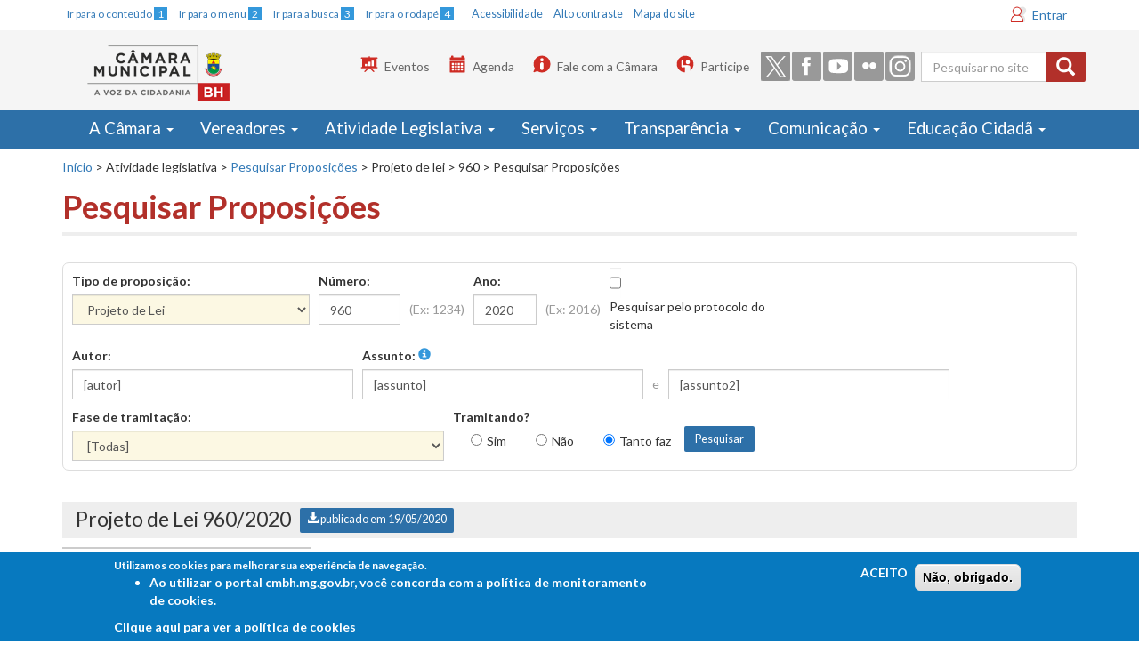

--- FILE ---
content_type: text/html; charset=utf-8
request_url: https://www.cmbh.mg.gov.br/atividade-legislativa/pesquisar-proposicoes/projeto-de-lei/960/2020
body_size: 25279
content:
<!DOCTYPE html>
<!--<html lang="pt-br" dir="ltr"
  xmlns:og="http://ogp.me/ns#">-->
<html lang="pt-br">

<head>
  <meta charset="utf-8" />
  <meta http-equiv="X-UA-Compatible" content="IE=edge" />
  <meta name="viewport" content="width=device-width, initial-scale=1, maximum-scale=1" />
  <meta http-equiv="Content-Type" content="text/html; charset=utf-8" />
<link rel="shortcut icon" href="https://www.cmbh.mg.gov.br/sites/default/files/favicon.ico" type="image/vnd.microsoft.icon" />
<meta name="generator" content="Drupal 7 (https://www.drupal.org)" />
<link rel="canonical" href="https://www.cmbh.mg.gov.br/atividade-legislativa/pesquisar-proposicoes/projeto-de-lei/960/2020" />
<link rel="shortlink" href="https://www.cmbh.mg.gov.br/atividade-legislativa/pesquisar-proposicoes/projeto-de-lei/960/2020" />
<meta property="og:site_name" content="Portal CMBH" />
<meta property="og:type" content="article" />
<meta property="og:url" content="https://www.cmbh.mg.gov.br/atividade-legislativa/pesquisar-proposicoes/projeto-de-lei/960/2020" />
<meta property="og:title" content="Pesquisar Proposições" />
<meta name="twitter:card" content="summary" />
<meta name="twitter:url" content="https://www.cmbh.mg.gov.br/atividade-legislativa/pesquisar-proposicoes/projeto-de-lei/960/2020" />
<meta name="twitter:title" content="Pesquisar Proposições" />
  <title>Pesquisar Proposições | Portal CMBH  </title>
  <style>
@import url("https://www.cmbh.mg.gov.br/modules/system/system.base.css?t8imfo");
</style>
<style>
@import url("https://www.cmbh.mg.gov.br/sites/all/modules/jquery_update/replace/ui/themes/base/minified/jquery.ui.core.min.css?t8imfo");
@import url("https://www.cmbh.mg.gov.br/sites/all/modules/jquery_update/replace/ui/themes/base/minified/jquery.ui.theme.min.css?t8imfo");
@import url("https://www.cmbh.mg.gov.br/sites/all/modules/jquery_update/replace/ui/themes/base/minified/jquery.ui.menu.min.css?t8imfo");
@import url("https://www.cmbh.mg.gov.br/sites/all/modules/jquery_update/replace/ui/themes/base/minified/jquery.ui.autocomplete.min.css?t8imfo");
</style>
<style>
@import url("https://www.cmbh.mg.gov.br/sites/all/modules/ldap/ldap_user/ldap_user.css?t8imfo");
@import url("https://www.cmbh.mg.gov.br/sites/all/modules/calendar/css/calendar_multiday.css?t8imfo");
@import url("https://www.cmbh.mg.gov.br/sites/all/modules/date/date_api/date.css?t8imfo");
@import url("https://www.cmbh.mg.gov.br/sites/all/modules/date/date_popup/themes/datepicker.1.7.css?t8imfo");
@import url("https://www.cmbh.mg.gov.br/modules/field/theme/field.css?t8imfo");
@import url("https://www.cmbh.mg.gov.br/sites/all/modules/logintoboggan/logintoboggan.css?t8imfo");
@import url("https://www.cmbh.mg.gov.br/modules/node/node.css?t8imfo");
@import url("https://www.cmbh.mg.gov.br/sites/all/modules/picture/picture_wysiwyg.css?t8imfo");
@import url("https://www.cmbh.mg.gov.br/sites/all/modules/views/css/views.css?t8imfo");
@import url("https://www.cmbh.mg.gov.br/sites/all/modules/autofloat/css/autofloat.css?t8imfo");
@import url("https://www.cmbh.mg.gov.br/sites/all/modules/ckeditor/css/ckeditor.css?t8imfo");
</style>
<style>
@import url("https://www.cmbh.mg.gov.br/sites/all/modules/ctools/css/ctools.css?t8imfo");
@import url("https://www.cmbh.mg.gov.br/sites/all/modules/ldap/ldap_servers/ldap_servers.admin.css?t8imfo");
@import url("https://www.cmbh.mg.gov.br/sites/all/modules/lightbox2/css/lightbox.css?t8imfo");
@import url("https://www.cmbh.mg.gov.br/sites/all/modules/tagclouds/tagclouds.css?t8imfo");
@import url("https://www.cmbh.mg.gov.br/sites/all/modules/compact_forms/compact_forms.css?t8imfo");
@import url("https://www.cmbh.mg.gov.br/sites/all/modules/eu_cookie_compliance/css/eu_cookie_compliance.css?t8imfo");
@import url("https://www.cmbh.mg.gov.br/sites/all/modules/custom_search/custom_search.css?t8imfo");
@import url("https://www.cmbh.mg.gov.br/sites/all/modules/addtoany/addtoany.css?t8imfo");
@import url("https://www.cmbh.mg.gov.br/sites/default/files/ctools/css/8695a9d3e23511e74e4cde79b7ae1666.css?t8imfo");
</style>
<link type="text/css" rel="stylesheet" href="https://cdn.jsdelivr.net/npm/bootstrap@3.3.6/dist/css/bootstrap.css" media="all" />
<link type="text/css" rel="stylesheet" href="https://cdn.jsdelivr.net/npm/@unicorn-fail/drupal-bootstrap-styles@0.0.2/dist/3.3.1/7.x-3.x/drupal-bootstrap.css" media="all" />
<style>
@import url("https://www.cmbh.mg.gov.br/sites/all/themes/bootstrap_cmbh/css/style.css?t8imfo");
@import url("https://www.cmbh.mg.gov.br/sites/all/themes/bootstrap_cmbh/css/cmbh.css?t8imfo");
</style>
  <!-- HTML5 element support for IE6-8 -->
  <!--[if lt IE 9]>
    <script src="//html5shiv.googlecode.com/svn/trunk/html5.js"></script>
  <![endif]-->
  <!--<link rel="stylesheet" media="print" href="/sites/all/themes/bootstrap_cmbh/css/print.css">-->

  <link type="text/css" rel="stylesheet" media="all" href="#" class="trocarContraste" />
  <link href='https://fonts.googleapis.com/css?family=Lato:400,900italic,900,700,400italic,700italic,300italic,300' rel='stylesheet' type='text/css' />
  <link type="text/css" rel="stylesheet" media="screen and (max-width: 768px)" href="/sites/all/themes/bootstrap_cmbh/css/cmbh_menu_celular.css" />




  <script src="https://www.cmbh.mg.gov.br/sites/all/modules/jquery_update/replace/jquery/1.12/jquery.min.js?v=1.12.4"></script>
<script>jQuery.migrateMute=true;jQuery.migrateTrace=false;</script>
<script src="https://www.cmbh.mg.gov.br/sites/all/modules/jquery_update/replace/jquery-migrate/1/jquery-migrate.min.js?v=1"></script>
<script src="https://www.cmbh.mg.gov.br/misc/jquery-extend-3.4.0.js?v=1.12.4"></script>
<script src="https://www.cmbh.mg.gov.br/misc/jquery-html-prefilter-3.5.0-backport.js?v=1.12.4"></script>
<script src="https://www.cmbh.mg.gov.br/misc/jquery.once.js?v=1.2"></script>
<script src="https://www.cmbh.mg.gov.br/misc/drupal.js?t8imfo"></script>
<script src="https://www.cmbh.mg.gov.br/sites/all/modules/jquery_update/js/jquery_browser.js?v=0.0.1"></script>
<script src="https://www.cmbh.mg.gov.br/sites/all/modules/jquery_update/replace/ui/ui/minified/jquery.ui.core.min.js?v=1.10.2"></script>
<script src="https://www.cmbh.mg.gov.br/sites/all/modules/jquery_update/replace/ui/ui/minified/jquery.ui.widget.min.js?v=1.10.2"></script>
<script src="https://www.cmbh.mg.gov.br/sites/all/modules/eu_cookie_compliance/js/jquery.cookie-1.4.1.min.js?v=1.4.1"></script>
<script src="https://www.cmbh.mg.gov.br/sites/all/modules/jquery_update/replace/ui/ui/minified/jquery.ui.position.min.js?v=1.10.2"></script>
<script src="https://www.cmbh.mg.gov.br/misc/ui/jquery.ui.position-1.13.0-backport.js?v=1.10.2"></script>
<script src="https://www.cmbh.mg.gov.br/sites/all/modules/jquery_update/replace/ui/ui/minified/jquery.ui.menu.min.js?v=1.10.2"></script>
<script src="https://www.cmbh.mg.gov.br/sites/all/modules/jquery_update/replace/ui/ui/minified/jquery.ui.autocomplete.min.js?v=1.10.2"></script>
<script src="https://www.cmbh.mg.gov.br/misc/form.js?v=7.98"></script>
<script src="https://www.cmbh.mg.gov.br/misc/form-single-submit.js?v=7.98"></script>
<script src="https://cdn.jsdelivr.net/npm/bootstrap@3.3.6/dist/js/bootstrap.js"></script>
<script>document.createElement( "picture" );</script>
<script src="https://www.cmbh.mg.gov.br/sites/all/modules/entityreference/js/entityreference.js?t8imfo"></script>
<script src="https://www.cmbh.mg.gov.br/sites/default/files/languages/pt-br_vN6JkfVIX-PVKdn0eozMyCHbxzaZfM7R8Eq_SrPjpwk.js?t8imfo"></script>
<script src="https://www.cmbh.mg.gov.br/sites/all/modules/lightbox2/js/auto_image_handling.js?t8imfo"></script>
<script src="https://www.cmbh.mg.gov.br/sites/all/modules/lightbox2/js/lightbox.js?t8imfo"></script>
<script src="https://www.cmbh.mg.gov.br/sites/all/modules/custom_search/js/custom_search.js?t8imfo"></script>
<script src="https://www.cmbh.mg.gov.br/sites/all/modules/compact_forms/compact_forms.js?t8imfo"></script>
<script src="https://www.cmbh.mg.gov.br/sites/all/modules/googleanalytics/googleanalytics.js?t8imfo"></script>
<script src="https://www.googletagmanager.com/gtag/js?id=G-QLR0MR55HQ"></script>
<script>window.dataLayer = window.dataLayer || [];function gtag(){dataLayer.push(arguments)};gtag("js", new Date());gtag("set", "developer_id.dMDhkMT", true);gtag("config", "G-QLR0MR55HQ", {"":"bootstrap_cmbh","groups":"default","cookie_domain":".www.cmbh.mg.gov.br","page_path":location.pathname + location.search + location.hash});</script>
<script src="https://www.cmbh.mg.gov.br/sites/all/themes/bootstrap/js/misc/_collapse.js?v=7.98"></script>
<script src="https://www.cmbh.mg.gov.br/sites/all/themes/bootstrap_cmbh/js/jquery.smartmenus.js?t8imfo"></script>
<script src="https://www.cmbh.mg.gov.br/sites/all/themes/bootstrap_cmbh/addons/bootstrap/jquery.smartmenus.bootstrap.js?t8imfo"></script>
<script src="https://www.cmbh.mg.gov.br/sites/all/themes/bootstrap_cmbh/js/ajusteMenu.js?t8imfo"></script>
<script src="https://www.cmbh.mg.gov.br/sites/all/themes/bootstrap_cmbh/js/jquery.maskedinput.min.js?t8imfo"></script>
<script src="https://www.cmbh.mg.gov.br/sites/all/themes/bootstrap_cmbh/js/ajusteLai.js?t8imfo"></script>
<script>jQuery.extend(Drupal.settings, {"basePath":"\/","pathPrefix":"","setHasJsCookie":0,"ajaxPageState":{"theme":"bootstrap_cmbh","theme_token":"PIJOz3s2KdHrKI2V9KXZoF5U-9QFFbxO0XTOvSchz78","js":{"sites\/all\/modules\/picture\/picturefill2\/picturefill.min.js":1,"sites\/all\/modules\/picture\/picture.min.js":1,"0":1,"sites\/all\/modules\/eu_cookie_compliance\/js\/eu_cookie_compliance.js":1,"sites\/all\/themes\/bootstrap\/js\/bootstrap.js":1,"sites\/all\/modules\/jquery_update\/replace\/jquery\/1.12\/jquery.min.js":1,"1":1,"sites\/all\/modules\/jquery_update\/replace\/jquery-migrate\/1\/jquery-migrate.min.js":1,"misc\/jquery-extend-3.4.0.js":1,"misc\/jquery-html-prefilter-3.5.0-backport.js":1,"misc\/jquery.once.js":1,"misc\/drupal.js":1,"sites\/all\/modules\/jquery_update\/js\/jquery_browser.js":1,"sites\/all\/modules\/jquery_update\/replace\/ui\/ui\/minified\/jquery.ui.core.min.js":1,"sites\/all\/modules\/jquery_update\/replace\/ui\/ui\/minified\/jquery.ui.widget.min.js":1,"sites\/all\/modules\/eu_cookie_compliance\/js\/jquery.cookie-1.4.1.min.js":1,"sites\/all\/modules\/jquery_update\/replace\/ui\/ui\/minified\/jquery.ui.position.min.js":1,"misc\/ui\/jquery.ui.position-1.13.0-backport.js":1,"sites\/all\/modules\/jquery_update\/replace\/ui\/ui\/minified\/jquery.ui.menu.min.js":1,"sites\/all\/modules\/jquery_update\/replace\/ui\/ui\/minified\/jquery.ui.autocomplete.min.js":1,"misc\/form.js":1,"misc\/form-single-submit.js":1,"https:\/\/cdn.jsdelivr.net\/npm\/bootstrap@3.3.6\/dist\/js\/bootstrap.js":1,"2":1,"sites\/all\/modules\/entityreference\/js\/entityreference.js":1,"public:\/\/languages\/pt-br_vN6JkfVIX-PVKdn0eozMyCHbxzaZfM7R8Eq_SrPjpwk.js":1,"sites\/all\/modules\/lightbox2\/js\/auto_image_handling.js":1,"sites\/all\/modules\/lightbox2\/js\/lightbox.js":1,"sites\/all\/modules\/custom_search\/js\/custom_search.js":1,"sites\/all\/modules\/compact_forms\/compact_forms.js":1,"sites\/all\/modules\/googleanalytics\/googleanalytics.js":1,"https:\/\/www.googletagmanager.com\/gtag\/js?id=G-QLR0MR55HQ":1,"3":1,"sites\/all\/themes\/bootstrap\/js\/misc\/_collapse.js":1,"sites\/all\/themes\/bootstrap_cmbh\/js\/jquery.smartmenus.js":1,"sites\/all\/themes\/bootstrap_cmbh\/addons\/bootstrap\/jquery.smartmenus.bootstrap.js":1,"sites\/all\/themes\/bootstrap_cmbh\/js\/ajusteMenu.js":1,"sites\/all\/themes\/bootstrap_cmbh\/js\/jquery.maskedinput.min.js":1,"sites\/all\/themes\/bootstrap_cmbh\/js\/ajusteLai.js":1},"css":{"modules\/system\/system.base.css":1,"misc\/ui\/jquery.ui.core.css":1,"misc\/ui\/jquery.ui.theme.css":1,"misc\/ui\/jquery.ui.menu.css":1,"misc\/ui\/jquery.ui.autocomplete.css":1,"sites\/all\/modules\/ldap\/ldap_user\/ldap_user.css":1,"sites\/all\/modules\/calendar\/css\/calendar_multiday.css":1,"sites\/all\/modules\/date\/date_api\/date.css":1,"sites\/all\/modules\/date\/date_popup\/themes\/datepicker.1.7.css":1,"modules\/field\/theme\/field.css":1,"sites\/all\/modules\/logintoboggan\/logintoboggan.css":1,"modules\/node\/node.css":1,"sites\/all\/modules\/picture\/picture_wysiwyg.css":1,"sites\/all\/modules\/views\/css\/views.css":1,"sites\/all\/modules\/autofloat\/css\/autofloat.css":1,"sites\/all\/modules\/ckeditor\/css\/ckeditor.css":1,"sites\/all\/modules\/ctools\/css\/ctools.css":1,"sites\/all\/modules\/ldap\/ldap_servers\/ldap_servers.admin.css":1,"sites\/all\/modules\/lightbox2\/css\/lightbox.css":1,"sites\/all\/modules\/tagclouds\/tagclouds.css":1,"sites\/all\/modules\/compact_forms\/compact_forms.css":1,"sites\/all\/modules\/eu_cookie_compliance\/css\/eu_cookie_compliance.css":1,"sites\/all\/modules\/custom_search\/custom_search.css":1,"sites\/all\/modules\/addtoany\/addtoany.css":1,"public:\/\/ctools\/css\/8695a9d3e23511e74e4cde79b7ae1666.css":1,"https:\/\/cdn.jsdelivr.net\/npm\/bootstrap@3.3.6\/dist\/css\/bootstrap.css":1,"https:\/\/cdn.jsdelivr.net\/npm\/@unicorn-fail\/drupal-bootstrap-styles@0.0.2\/dist\/3.3.1\/7.x-3.x\/drupal-bootstrap.css":1,"sites\/all\/themes\/bootstrap_cmbh\/css\/style.css":1,"sites\/all\/themes\/bootstrap_cmbh\/css\/cmbh.css":1}},"lightbox2":{"rtl":"0","file_path":"\/(\\w\\w\/)public:\/","default_image":"\/sites\/all\/modules\/lightbox2\/images\/brokenimage.jpg","border_size":10,"font_color":"000","box_color":"fff","top_position":"","overlay_opacity":"0.8","overlay_color":"000","disable_close_click":true,"resize_sequence":0,"resize_speed":400,"fade_in_speed":400,"slide_down_speed":600,"use_alt_layout":false,"disable_resize":false,"disable_zoom":false,"force_show_nav":false,"show_caption":true,"loop_items":false,"node_link_text":"View Image Details","node_link_target":false,"image_count":"Image !current of !total","video_count":"Video !current of !total","page_count":"Page !current of !total","lite_press_x_close":"press \u003Ca href=\u0022#\u0022 onclick=\u0022hideLightbox(); return FALSE;\u0022\u003E\u003Ckbd\u003Ex\u003C\/kbd\u003E\u003C\/a\u003E to close","download_link_text":"","enable_login":false,"enable_contact":false,"keys_close":"c x 27","keys_previous":"p 37","keys_next":"n 39","keys_zoom":"z","keys_play_pause":"32","display_image_size":"original","image_node_sizes":"()","trigger_lightbox_classes":"","trigger_lightbox_group_classes":"","trigger_slideshow_classes":"","trigger_lightframe_classes":"","trigger_lightframe_group_classes":"","custom_class_handler":"lightbox_ungrouped","custom_trigger_classes":"img.big","disable_for_gallery_lists":1,"disable_for_acidfree_gallery_lists":true,"enable_acidfree_videos":true,"slideshow_interval":5000,"slideshow_automatic_start":true,"slideshow_automatic_exit":true,"show_play_pause":true,"pause_on_next_click":false,"pause_on_previous_click":true,"loop_slides":false,"iframe_width":600,"iframe_height":400,"iframe_border":1,"enable_video":false,"useragent":"Mozilla\/5.0 (Macintosh; Intel Mac OS X 10_15_7) AppleWebKit\/537.36 (KHTML, like Gecko) Chrome\/131.0.0.0 Safari\/537.36; ClaudeBot\/1.0; +claudebot@anthropic.com)"},"custom_search":{"form_target":"_self","solr":0},"compactForms":{"forms":["user-login-form","views-exposed-form-vereadores-vereadores-page","views-exposed-form-vereadores-lista-contatos"],"stars":2},"eu_cookie_compliance":{"cookie_policy_version":"1.0.0","popup_enabled":1,"popup_agreed_enabled":0,"popup_hide_agreed":0,"popup_clicking_confirmation":false,"popup_scrolling_confirmation":false,"popup_html_info":"\u003Cdiv class=\u0022eu-cookie-compliance-banner eu-cookie-compliance-banner-info eu-cookie-compliance-banner--opt-in\u0022\u003E\n  \u003Cdiv class=\u0022popup-content info\u0022\u003E\n    \u003Cdiv id=\u0022popup-text\u0022\u003E\n      \u003Cp\u003EUtilizamos cookies para melhorar sua experi\u00eancia de navega\u00e7\u00e3o.\n\u003Cul\u003E\n\u003Cli\u003EAo utilizar o portal cmbh.mg.gov.br, voc\u00ea concorda com a pol\u00edtica de monitoramento de cookies.\u003C\/li\u003E\n\u003C\/ul\u003E\n              \u003Cbutton type=\u0022button\u0022 class=\u0022find-more-button eu-cookie-compliance-more-button\u0022\u003EClique aqui para ver a pol\u00edtica de cookies\u003C\/button\u003E\n          \u003C\/div\u003E\n    \n    \u003Cdiv id=\u0022popup-buttons\u0022 class=\u0022\u0022\u003E\n      \u003Cbutton type=\u0022button\u0022 class=\u0022agree-button eu-cookie-compliance-secondary-button\u0022\u003EACEITO\u003C\/button\u003E\n              \u003Cbutton type=\u0022button\u0022 class=\u0022decline-button eu-cookie-compliance-default-button\u0022 \u003EN\u00e3o, obrigado.\u003C\/button\u003E\n          \u003C\/div\u003E\n  \u003C\/div\u003E\n\u003C\/div\u003E","use_mobile_message":false,"mobile_popup_html_info":"\u003Cdiv class=\u0022eu-cookie-compliance-banner eu-cookie-compliance-banner-info eu-cookie-compliance-banner--opt-in\u0022\u003E\n  \u003Cdiv class=\u0022popup-content info\u0022\u003E\n    \u003Cdiv id=\u0022popup-text\u0022\u003E\n      \u003Cp\u003EWe use cookies on this site to enhance your user experienceBy tapping the Accept button, you agree to us doing so.\u003C\/p\u003E\n              \u003Cbutton type=\u0022button\u0022 class=\u0022find-more-button eu-cookie-compliance-more-button\u0022\u003EClique aqui para ver a pol\u00edtica de cookies\u003C\/button\u003E\n          \u003C\/div\u003E\n    \n    \u003Cdiv id=\u0022popup-buttons\u0022 class=\u0022\u0022\u003E\n      \u003Cbutton type=\u0022button\u0022 class=\u0022agree-button eu-cookie-compliance-secondary-button\u0022\u003EACEITO\u003C\/button\u003E\n              \u003Cbutton type=\u0022button\u0022 class=\u0022decline-button eu-cookie-compliance-default-button\u0022 \u003EN\u00e3o, obrigado.\u003C\/button\u003E\n          \u003C\/div\u003E\n  \u003C\/div\u003E\n\u003C\/div\u003E\n","mobile_breakpoint":"768","popup_html_agreed":"\u003Cdiv\u003E\n  \u003Cdiv class=\u0022popup-content agreed\u0022\u003E\n    \u003Cdiv id=\u0022popup-text\u0022\u003E\n      \u003Cp\u003EThank you for accepting cookiesYou can now hide this message or find out more about cookies.\u003C\/p\u003E\n    \u003C\/div\u003E\n    \u003Cdiv id=\u0022popup-buttons\u0022\u003E\n      \u003Cbutton type=\u0022button\u0022 class=\u0022hide-popup-button eu-cookie-compliance-hide-button\u0022\u003EHide\u003C\/button\u003E\n              \u003Cbutton type=\u0022button\u0022 class=\u0022find-more-button eu-cookie-compliance-more-button-thank-you\u0022 \u003EMore info\u003C\/button\u003E\n          \u003C\/div\u003E\n  \u003C\/div\u003E\n\u003C\/div\u003E","popup_use_bare_css":false,"popup_height":"auto","popup_width":"100%","popup_delay":1000,"popup_link":"https:\/\/www.cmbh.mg.gov.br\/termos-de-uso","popup_link_new_window":1,"popup_position":null,"fixed_top_position":1,"popup_language":"pt-br","store_consent":false,"better_support_for_screen_readers":0,"reload_page":0,"domain":"","domain_all_sites":0,"popup_eu_only_js":0,"cookie_lifetime":"100","cookie_session":false,"disagree_do_not_show_popup":0,"method":"opt_in","allowed_cookies":"","withdraw_markup":"\u003Cbutton type=\u0022button\u0022 class=\u0022eu-cookie-withdraw-tab\u0022\u003EPrivacy settings\u003C\/button\u003E\n\u003Cdiv class=\u0022eu-cookie-withdraw-banner\u0022\u003E\n  \u003Cdiv class=\u0022popup-content info\u0022\u003E\n    \u003Cdiv id=\u0022popup-text\u0022\u003E\n      \u003Cp\u003EWe use cookies on this site to enhance your user experienceYou have given your consent for us to set cookies.\u003C\/p\u003E\n    \u003C\/div\u003E\n    \u003Cdiv id=\u0022popup-buttons\u0022\u003E\n      \u003Cbutton type=\u0022button\u0022 class=\u0022eu-cookie-withdraw-button\u0022\u003EWithdraw consent\u003C\/button\u003E\n    \u003C\/div\u003E\n  \u003C\/div\u003E\n\u003C\/div\u003E\n","withdraw_enabled":false,"withdraw_button_on_info_popup":0,"cookie_categories":[],"cookie_categories_details":[],"enable_save_preferences_button":1,"cookie_name":"","containing_element":"body","automatic_cookies_removal":1},"googleanalytics":{"account":["G-QLR0MR55HQ"],"trackOutbound":1,"trackMailto":1,"trackDownload":1,"trackDownloadExtensions":"7z|aac|arc|arj|asf|asx|avi|bin|csv|doc(x|m)?|dot(x|m)?|exe|flv|gif|gz|gzip|hqx|jar|jpe?g|js|mp(2|3|4|e?g)|mov(ie)?|msi|msp|pdf|phps|png|ppt(x|m)?|pot(x|m)?|pps(x|m)?|ppam|sld(x|m)?|thmx|qtm?|ra(m|r)?|sea|sit|tar|tgz|torrent|txt|wav|wma|wmv|wpd|xls(x|m|b)?|xlt(x|m)|xlam|xml|z|zip","trackDomainMode":1,"trackUrlFragments":1},"urlIsAjaxTrusted":{"\/atividade-legislativa\/pesquisar-proposicoes\/projeto-de-lei\/960\/2020":true},"bootstrap":{"anchorsFix":1,"anchorsSmoothScrolling":1,"formHasError":1,"popoverEnabled":1,"popoverOptions":{"animation":1,"html":0,"placement":"right","selector":"","trigger":"click","triggerAutoclose":1,"title":"","content":"","delay":0,"container":"body"},"tooltipEnabled":1,"tooltipOptions":{"animation":1,"html":0,"placement":"auto left","selector":"","trigger":"hover focus","delay":0,"container":"body"}}});</script>

  <script type="application/javascript">
    (function(h, e, a, t, m, p) {
      m = e.createElement(a);
      m.async = !0;
      m.src = t;
      p = e.getElementsByTagName(a)[0];
      p.parentNode.insertBefore(m, p);
    })(window, document, 'script', 'https://u.heatmap.it/log.js');
  </script>
  <!-- Hotjar Tracking Code for Câmara Municipal de BH -->
  <script>
    (function(h, o, t, j, a, r) {
      h.hj = h.hj || function() {
        (h.hj.q = h.hj.q || []).push(arguments)
      };
      h._hjSettings = {
        hjid: 5359040,
        hjsv: 6
      };
      a = o.getElementsByTagName('head')[0];
      r = o.createElement('script');
      r.async = 1;
      r.src = t + h._hjSettings.hjid + j + h._hjSettings.hjsv;
      a.appendChild(r);
    })(window, document, 'https://static.hotjar.com/c/hotjar-', '.js?sv=');
  </script>
</head>

<body class="html not-front not-logged-in no-sidebars page-atividade-legislativa page-atividade-legislativa-pesquisar-proposicoes page-atividade-legislativa-pesquisar-proposicoes-projeto-de-lei page-atividade-legislativa-pesquisar-proposicoes-projeto-de-lei- page-atividade-legislativa-pesquisar-proposicoes-projeto-de-lei-960 page-atividade-legislativa-pesquisar-proposicoes-projeto-de-lei- page-atividade-legislativa-pesquisar-proposicoes-projeto-de-lei-2020" >

  <!-- VLIBRAS vlibras.gov.br  - INICIO  
<div vw class="enabled">
    <div vw-access-button class="active"></div>
    <div vw-plugin-wrapper>
      <div class="vw-plugin-top-wrapper"></div>
    </div>
  </div>
  <script src="https://vlibras.gov.br/app/vlibras-plugin.js"></script>
  <script>
    new window.VLibras.Widget('https://vlibras.gov.br/app');
  </script>
-->
  <!-- VLIBRAS FIM -->



  <!-- INICIO - C�DIGO FORNECIDO PELO FACEBOOK - TRECHO ADICIONADO PARA ADICIONAR PLUGIN DO FACEBOOK DA P�GINA CMBH - EXIBIDO NA HOME -->
  <div id="fb-root"></div>
  <script type="application/javascript">
    (function(d, s, id) {
      var js, fjs = d.getElementsByTagName(s)[0];
      if (d.getElementById(id)) return;
      js = d.createElement(s);
      js.id = id;
      js.src = "//connect.facebook.net/pt_BR/sdk.js#xfbml=1&version=v2.5";
      fjs.parentNode.insertBefore(js, fjs);
    }(document, 'script', 'facebook-jssdk'));

    // C�digo de update de browsers obtido em browser-update.org
    var $buoop = {
      vs: {
        i: 8,
        f: -8,
        o: -4,
        s: 7,
        c: -8
      },
      mobile: false,
      api: 4
    };

    function $buo_f() {
      var e = document.createElement("script");
      e.src = "//browser-update.org/update.min.js";
      document.body.appendChild(e);
    };
    try {
      document.addEventListener("DOMContentLoaded", $buo_f, false)
    } catch (e) {
      window.attachEvent("onload", $buo_f)
    }
  </script>
  <!-- FIM - C�DIGO FORNECIDO PELO FACEBOOK -->
      <!--acessibilidade-->
           
    <div class="container hidden-xs">
				
				<div id="acessibilidade" >  
					<ul id="atalhos">  
						<li><a href="#iniciodoconteudo" accesskey="1"><small>Ir para o conteúdo <span>1</span></small></a></li>  
						<li><a href="#iniciodomenu" accesskey="2"><small>Ir para o menu <span>2</span></small></a></li>  
						<li><a href="#search_block_form" ><small>Ir para a busca <span>3</span></small></a></li>  
						<li><a href="#rodape" accesskey="4"><small>Ir para o rodapé <span>4</span></small></a></li>  
					</ul> 
				</div>
				<div id="acess-tools" >
					<ul id="botoes">  
						<li><a href="/acessibilidade"> Acessibilidade </a></li>         
						<li><a href="#" class="trocar" id="alto">Alto contraste</a></li>  
						<li><a href="#rodape"> Mapa do site </a></li>  
					</ul>     
                </div>
				<div id="login_site">
					  <div class="region region-login">
    <section id="block-block-15" class="block block-block block-logintoboggan  block-logintoboggan clearfix">

      
  <a href="#" data-toggle="modal" data-target="#login-modal">Entrar</a>

</section> <!-- /.block -->
  </div>
				</div>
				
    </div>
<!--cabecalho-->
         
<header class="cabecalho" >
<!-- logo do site apenas celular -->
    <!--<div class="navbar-header hidden-md hidden-lg hidden-sm .visible-xs-* ">
                    <div class="logo">
					<a  href="/">
                    <img src="/sites/all/themes/bootstrap_cmbh/images/logo_cmbh.png" alt="Câmara Municipal de Belo Horizonte"/>
                    </a>
                    </div>
            
    </div>-->
 <!-- FIM logo do site apenas celular -->          
   
	<div class="container ">
                    <div class="navbar-header">
                    <a class="navbar-brand" href="/">
                    <img src="/sites/all/themes/bootstrap_cmbh/images/logo_cmbh.png" alt="Câmara Municipal de Belo Horizonte"/>
                    </a>
                    </div>
                    <div class="navbar-right hidden-xs ocultar" role="complementary" >
						
						<div class="cab-blocks">
                        <a id="iniciodabusca" name="iniciodabusca" ></a>
				                                  <div class="region region-navbar-second">
    <section id="block-search-form" class="block block-search input-group buscar_site  input-group buscar_site clearfix">

      
  <form class="search-form form-search content-search" role="search" action="/atividade-legislativa/pesquisar-proposicoes/projeto-de-lei/960/2020" method="post" id="search-block-form" accept-charset="UTF-8"><div><div>
      <h2 class="element-invisible">Formulário de busca</h2>
    <div class="input-group"><input title="Digite os termos que você deseja procurar." class="custom-search-box form-control form-text" placeholder="Pesquisar no site" type="text" id="edit-search-block-form--2" name="search_block_form" value="" size="15" maxlength="128" /><span class="input-group-btn"><button type="submit" class="btn btn-primary"><span class="icon glyphicon glyphicon-search" aria-hidden="true"></span>
</button></span></div><fieldset  class="custom_search-popup panel panel-default form-wrapper" id="edit-popup">
    <div class="panel-body" id="edit-popup-body">
        <div class="form-item form-item-custom-search-types form-type-select form-group"> <label class="control-label" for="edit-custom-search-types">Pesquisar em</label>
<select class="custom-search-selector custom-search-types form-control form-select" id="edit-custom-search-types" name="custom_search_types"><option value="c-all" selected="selected">-Todos-</option><option value="c-agenda">Agenda</option><option value="c-comissoes">Comissões</option><option value="c-page">Conteúdo Geral</option><option value="c-eventos">Eventos</option><option value="c-licitacao">Licitação</option><option value="c-noticias">Notícias</option><option value="c-faq">Perguntas Frequentes</option><option value="c-vereador">Vereador</option></select></div>  </div>
</fieldset>
<div class="form-actions form-wrapper form-group" id="edit-actions"><input alt="Pesquisar" class="custom-search-button element-invisible form-submit" type="image" id="edit-submit" name="op" src="/sites/all/themes/bootstrap_cmbh_mobile/images/icones/ic_search_black_24px.svg" /></div><input type="hidden" name="form_build_id" value="form-1gYvcrzv1hsi_kClWpYulFuutIg6JPQrd3s1sgvdEEs" />
<input type="hidden" name="form_id" value="search_block_form" />
</div>
</div></form>
</section> <!-- /.block -->
<section id="block-block-3" class="block block-block redes-sociais  redes-sociais clearfix">

      
  <div class="">
<ul >
	<li><a class="nav navbar-nav twitter" href="http://twitter.com/camaradebh" target="_blank"><img alt="Siga a Câmara BH no Twitter" src="/sites/all/themes/bootstrap_cmbh_mobile/images/twitter.png" /></a></li>
	<li><a class="nav navbar-nav facebook" href="http://www.facebook.com/camaradebh" target="_blank"><img alt="Curta a Câmara BH no Facebook" src="/sites/all/themes/bootstrap_cmbh_mobile/images/facebook.png" /> </a></li>
	<li><a class="nav navbar-nav youtube" href="https://www.youtube.com/camaramunicipaldebelohorizonte" target="_blank"><img alt="Assista a Câmara BH no YouTube" src="/sites/all/themes/bootstrap_cmbh_mobile/images/youtube.png" /> </a></li>
	<li><a class="nav navbar-nav flickr" href="https://www.flickr.com/photos/camarabh/albums" target="_blank"><img alt="Veja a Câmara BH no Flickr" src="/sites/all/themes/bootstrap_cmbh_mobile/images/flickr.png" /></a></li>
	<li><a class="nav navbar-nav flickr" href="https://www.instagram.com/camarabh/" target="_blank"><img alt="Veja a Câmara BH no Instagram" src="/sites/all/themes/bootstrap_cmbh_mobile/images/instagram.png" /></a></li>
</ul>
</div>
</section> <!-- /.block -->
<section id="block-block-4" class="block block-block participe  participe clearfix">

      
  <span class="eventos oculta-xss"><a href="/eventos"  data-toggle="tooltip" data-placement="bottom" title="Eventos" >Eventos</a></span>
<span class="agenda oculta-xxs"><a href="/agenda" data-toggle="tooltip" data-placement="bottom" title="Agenda" >Agenda</a></span>
<span class="fale_camara oculta-xxs"><a href="/participe/fale-com-a-camara" data-toggle="tooltip" data-placement="bottom" title="Ouvidoria - Lei de Acesso à Informação" >Fale com a Câmara</a></span>
<span class="participe_link"><a href="/participe" data-toggle="tooltip"  data-placement="bottom" title="Todas as formas de participação" >Participe</a></span>
</section> <!-- /.block -->
  </div>
                                                </div>
                    </div>
	</div>
  



</header>      
<!--FIM - cabecalho-->

<nav class="navbar navbar-default">
  <div class="container">
        <!--menu celular-->
        <div class=" hidden-sm hidden-md hidden-lg navbar-header " > 
			<!-- Busca cell -->
							
			<button type="button" class="busca-toggle collapsed btn btn-primary" data-toggle="collapse" data-target="#expand-busca" aria-expanded="false">
			<span class="sr-only">Toggle navigation</span>
			<span class="glyphicon glyphicon-search"></span>
			</button>
			
			<!-- Menu Hamburger -->
				
			<button type="button" class="navbar-toggle collapsed" data-toggle="collapse" data-target="#expand-menu" aria-expanded="false">
			<span class="sr-only">Toggle navigation</span>
			<span class="icon-bar"></span>
			<span class="icon-bar"></span>
			<span class="icon-bar"></span>
			</button>
			    
			<!-- Participe -->	
			<div class="center ">
				<div class="participe-cel">
					<span ><a class="participe_link" href="/participe">Participe</a></span>
					<span ><a class="agenda" href="/agenda">Agenda</a></span>
					<span ><a class="eventos" href="/eventos">Eventos</a></span>
				
				</div>
			</div>



        <!-- FIM menu celular-->           
		</div>
        <div id="expand-menu" class="collapse navbar-collapse">
		<a id="iniciodomenu" name="iniciodomenu" ></a>
			
				  					<ul class="menu nav navbar-nav"><li class="first expanded dropdown"><a accesskey="2" data-target="#" class="dropdown-toggle nolink">A Câmara <span class="caret"></span></a><ul class="dropdown-menu"><li class="first leaf"><a href="/A-C%C3%A2mara/entenda-a-camara" title="Informações sobre a Câmara: Como chegar, horário de funcionamento, papel da Câmara, etc.">Entenda a Câmara</a></li>
<li class="leaf"><a href="/A-C%C3%A2mara/mesa-diretora" title="Composição da Mesa diretora">Mesa Diretora</a></li>
<li class="leaf"><a href="/A-C%C3%A2mara/como-chegar" title="Como chegar à Câmara">Como chegar</a></li>
<li class="leaf"><a href="/banco-de-ideias" accesskey="2">Banco de Ideias</a></li>
<li class="leaf"><a href="/A-C%C3%A2mara/cultural" accesskey="2">Câmara Cultural</a></li>
<li class="leaf"><a href="/A-C%C3%A2mara/memoria" title="Histórico da Câmara e da nossa cidade">Memória</a></li>
<li class="leaf"><a href="/A-C%C3%A2mara/estrutura-administrativa" title="Lista com todos os setores da CMBH">Estrutura Administrativa</a></li>
<li class="leaf"><a href="/A-C%C3%A2mara/publicacoes" accesskey="2">Publicações</a></li>
<li class="last leaf"><a href="/A-C%C3%A2mara/procuradoria-mulher" accesskey="2">Procuradoria da Mulher</a></li>
</ul></li>
<li class="expanded dropdown"><a href="/vereadores" data-target="#" class="dropdown-toggle dropdown-toggle">Vereadores <span class="caret"></span></a><ul class="dropdown-menu"><li class="first leaf"><a href="/vereadores" title="Acesso à lista de vereadores">Conheça os Vereadores</a></li>
<li class="leaf"><a href="/vereadores/bancadasblocos" title="Lista de vereadores por partido">Bancadas e Blocos</a></li>
<li class="last leaf"><a href="/vereadores/participacao-em-conselhos" title="Participação de vereadores em conselhos">Conselhos</a></li>
</ul></li>
<li class="expanded dropdown"><a class="atividade-legislativa-menu dropdown-toggle nolink" data-target="#">Atividade Legislativa <span class="caret"></span></a><ul class="dropdown-menu"><li class="first leaf"><a href="/atividade-legislativa/pesquisar-legislacao" title="Pesquisar por legislação">Legislação</a></li>
<li class="leaf"><a href="/atividade-legislativa/pesquisar-proposicoes" title="Pesquisar por projetos de lei e outras proposições">Proposições</a></li>
<li class="leaf"><a href="/atividade-legislativa/pesquisar-reunioes" title="Pesquisar por reuniões">Reuniões</a></li>
<li class="leaf"><a href="/atividade-legislativa/comissoes" title="Comissões permanentes e temporárias">Comissões</a></li>
<li class="leaf"><a href="/atividade-legislativa/orcamentos" title="Acompanhe e entenda a tramitação do orçamento">Ciclo Orçamentário</a></li>
<li class="leaf"><a href="/atividade-legislativa/homenagens" title="Lista de homenageados pela Câmara">Homenagens</a></li>
<li class="leaf"><a href="/atividade-legislativa/audiencias-publicas-visitas-tecnicas-seminarios" title="Audiências Públicas, Visitas Técnicas e Seminários">Audiências, Visitas e Seminários</a></li>
<li class="leaf"><a href="/atividade-legislativa/guia-de-reda%C3%A7%C3%A3o" title="Guia de Redação">Guia de Redação</a></li>
<li class="last leaf"><a href="/atividade-legislativa/distribui%C3%A7%C3%A3o-do-dia" title="Documentos distribuídos hoje">Distribuição do dia</a></li>
</ul></li>
<li class="expanded dropdown"><a href="/servicos" data-target="#" class="dropdown-toggle dropdown-toggle">Serviços <span class="caret"></span></a><ul class="dropdown-menu"><li class="first leaf"><a href="/servicos/sine" title="Sistema Nacional de Emprego" accesskey="0">Sine</a></li>
<li class="leaf"><a href="/servicos/refeitorio-popular" title="Refeitório Popular" accesskey="2">Refeitório Popular</a></li>
<li class="leaf"><a href="/servicos/conciliacao" title="Juizado de Conciliação">Conciliação</a></li>
<li class="leaf"><a href="/servicos/posto-de-identificacao" title="Posto de Identificação">Posto de Identificação</a></li>
<li class="leaf"><a href="/servicos/procon" title="Programa de Proteção e Defesa do Consumidor">Procon</a></li>
<li class="leaf"><a href="/servicos/internet-popular" title="Internet Popular">Internet Popular</a></li>
<li class="leaf"><a href="/servicos/ponto-de-acolhimento-e-orienta%C3%A7%C3%A3o-%C3%A0-mulher-em-situa%C3%A7%C3%A3o-de-viol%C3%AAncia" accesskey="2">Ponto de Atendimento à Mulher</a></li>
<li class="last leaf"><a href="/servicos/tre" accesskey="2">Tribunal Regional Eleitoral (TRE)</a></li>
</ul></li>
<li class="expanded dropdown"><a href="/transparencia-principal" accesskey="5" data-target="#" class="dropdown-toggle dropdown-toggle">Transparência <span class="caret"></span></a><ul class="dropdown-menu"><li class="first leaf"><a href="/transparencia/licitacoes" title="Licitações em andamento e encerradas">Licitações</a></li>
<li class="leaf"><a href="/transparencia/vereadores" title="Relatórios da atuação dos vereadores">Vereadores</a></li>
<li class="leaf"><a href="/transparencia/execu%C3%A7%C3%A3o-or%C3%A7ament%C3%A1ria/elemento-despesa" title="Dados sobre a execução orçamentária da câmara">Execução Orçamentária</a></li>
<li class="leaf"><a href="/transparencia/pessoal/quantidade/vereador" title="Relação de pessoal, remuneração e avaliação">Pessoal</a></li>
<li class="leaf"><a href="https://www.cmbh.mg.gov.br/transparencia/contratos_convenios_vigentes_finalizados" title="Lista de contratos e convênios vigentes">Contratos e Convênios</a></li>
<li class="collapsed"><a href="/transparencia/controladoria" accesskey="2">Controladoria</a></li>
<li class="leaf"><a href="/transparencia/concursos" title="Informações sobre concursos da Câmara">Concursos</a></li>
<li class="last leaf"><a href="/transparencia/lgpd" accesskey="2">LGPD</a></li>
</ul></li>
<li class="expanded dropdown"><a data-target="#" class="dropdown-toggle nolink">Comunicação <span class="caret"></span></a><ul class="dropdown-menu"><li class="first leaf"><a href="/comunica%C3%A7%C3%A3o/not%C3%ADcias" title="Notícias">Notícias</a></li>
<li class="leaf"><a href="/comunica%C3%A7%C3%A3o/sala-de-imprensa" title="Sala de Imprensa">Sala de imprensa</a></li>
<li class="leaf"><a href="/comunica%C3%A7%C3%A3o/campanhas" accesskey="2">Campanhas</a></li>
<li class="leaf"><a href="https://www.flickr.com/photos/camarabh/albums" target="_blank">Galeria de Imagens</a></li>
<li class="leaf"><a href="/comunica%C3%A7%C3%A3o/v%C3%ADdeos/reuni%C3%B5es">Vídeos de Reuniões</a></li>
<li class="leaf"><a href="/comunica%C3%A7%C3%A3o/v%C3%ADdeos/solenidades">Vídeos de Solenidades</a></li>
<li class="leaf"><a href="/comunica%C3%A7%C3%A3o/podcasts" accesskey="2">Podcasts</a></li>
<li class="leaf"><a href="/comunica%C3%A7%C3%A3o/revistas" accesskey="2">Revistas</a></li>
<li class="last leaf"><a href="/comunica%C3%A7%C3%A3o/webstories" accesskey="2">Web Stories</a></li>
</ul></li>
<li class="last expanded dropdown"><a accesskey="2" data-target="#" class="dropdown-toggle nolink">Educação Cidadã <span class="caret"></span></a><ul class="dropdown-menu"><li class="first leaf"><a href="https://www.cmbh.mg.gov.br/Educa%C3%A7%C3%A3o-Cidad%C3%A3/escola-do-legislativo" accesskey="2">Escola do Legislativo</a></li>
<li class="leaf"><a href="https://www.cmbh.mg.gov.br/Educa%C3%A7%C3%A3o-Cidad%C3%A3/parlamento-jovem" accesskey="2">Parlamento Jovem</a></li>
<li class="leaf"><a href="https://www.cmbh.mg.gov.br/Educa%C3%A7%C3%A3o-Cidad%C3%A3/camara-mirim" accesskey="2">Câmara Mirim</a></li>
<li class="leaf"><a href="https://www.cmbh.mg.gov.br/Educa%C3%A7%C3%A3o-Cidad%C3%A3/camara-eja" accesskey="2">Câmara Eja</a></li>
<li class="leaf"><a href="https://www.cmbh.mg.gov.br/Educa%C3%A7%C3%A3o-Cidad%C3%A3/rede-de-conversas" accesskey="2">Rede de Conversas</a></li>
<li class="leaf"><a href="https://www.cmbh.mg.gov.br/Educa%C3%A7%C3%A3o%20Cidad%C3%A3/visite" accesskey="2">Agende sua Visita</a></li>
<li class="last leaf"><a href="https://www.cmbh.mg.gov.br/eventos" accesskey="2">Seminários</a></li>
</ul></li>
</ul>				  				  				  									  
			         </div>       
   </div>
           <!-- Busca celular-->      
           <div id="expand-busca" class="collapse navbar-collapse"> 
                    <div class="hidden-lg hidden-md hidden-sm">
						
							<div class="form-group form-inline">
							<form class="search-form form-search content-search" role="search" action="/atividade-legislativa/pesquisar-proposicoes/projeto-de-lei/960/2020" method="post" id="search-block-form--2" accept-charset="UTF-8"><div><div>
      <h2 class="element-invisible">Formulário de busca</h2>
    <div class="input-group"><input title="Digite os termos que você deseja procurar." class="custom-search-box form-control form-text" placeholder="Pesquisar no site" type="text" id="edit-search-block-form--4" name="search_block_form" value="" size="15" maxlength="128" /><span class="input-group-btn"><button type="submit" class="btn btn-primary"><span class="icon glyphicon glyphicon-search" aria-hidden="true"></span>
</button></span></div><fieldset  class="custom_search-popup panel panel-default form-wrapper" id="edit-popup--2">
    <div class="panel-body" id="edit-popup-2-body">
        <div class="form-item form-item-custom-search-types form-type-select form-group"> <label class="control-label" for="edit-custom-search-types--2">Pesquisar em</label>
<select class="custom-search-selector custom-search-types form-control form-select" id="edit-custom-search-types--2" name="custom_search_types"><option value="c-all" selected="selected">-Todos-</option><option value="c-agenda">Agenda</option><option value="c-comissoes">Comissões</option><option value="c-page">Conteúdo Geral</option><option value="c-eventos">Eventos</option><option value="c-licitacao">Licitação</option><option value="c-noticias">Notícias</option><option value="c-faq">Perguntas Frequentes</option><option value="c-vereador">Vereador</option></select></div>  </div>
</fieldset>
<div class="form-actions form-wrapper form-group" id="edit-actions--3"><input alt="Pesquisar" class="custom-search-button element-invisible form-submit" type="image" id="edit-submit--3" name="op" src="/sites/all/themes/bootstrap_cmbh_mobile/images/icones/ic_search_black_24px.svg" /></div><input type="hidden" name="form_build_id" value="form-SDuxXjeYqv7uNxGA4a-WhgM697FimRS7ruFMJKrcAik" />
<input type="hidden" name="form_id" value="search_block_form" />
</div>
</div></form>													
							<!--<input type="text" class="campo_busca" placeholder="Buscar no site">
							<input class="btn btn-default" type="submit" value="OK">-->
							</div>
							
							
						
                                              
                    </div>
           </div>
 </nav>

       <div class="region region-aovivo">
    <section id="block-tv-camara-tv-camara-aovivo-estatico" class="block block-tv-camara   clearfix">

      
  
</section> <!-- /.block -->
  </div>


<div class="main-container container">

  <header role="banner" id="page-header">
    
      <div class="region region-header">
    <section id="block-easy-breadcrumb-easy-breadcrumb" class="block block-easy-breadcrumb hidden-xs  hidden-xs clearfix">

      
    <div itemscope class="easy-breadcrumb" itemtype="http://data-vocabulary.org/Breadcrumb">
          <span itemprop="title"><a href="/" class="easy-breadcrumb_segment easy-breadcrumb_segment-front easy-breadcrumb_segment easy-breadcrumb_segment-front">Início</a></span>               <span class="easy-breadcrumb_segment-separator">&gt;</span>
                <span class="easy-breadcrumb_segment easy-breadcrumb_segment-1" itemprop="title">Atividade legislativa</span>               <span class="easy-breadcrumb_segment-separator">&gt;</span>
                <span itemprop="title"><a href="/atividade-legislativa/pesquisar-proposicoes" class="easy-breadcrumb_segment easy-breadcrumb_segment-2 easy-breadcrumb_segment easy-breadcrumb_segment-2">Pesquisar Proposições</a></span>               <span class="easy-breadcrumb_segment-separator">&gt;</span>
                <span class="easy-breadcrumb_segment easy-breadcrumb_segment-3" itemprop="title">Projeto de lei</span>               <span class="easy-breadcrumb_segment-separator">&gt;</span>
                <span class="easy-breadcrumb_segment easy-breadcrumb_segment-4" itemprop="title">960</span>               <span class="easy-breadcrumb_segment-separator">&gt;</span>
                <span class="easy-breadcrumb_segment easy-breadcrumb_segment-title" itemprop="title">Pesquisar Proposições</span>            </div>

</section> <!-- /.block -->
  </div>
  </header> <!-- /#page-header -->

  <div class="row">
	  	<section id="coluna-principal" role="main"  class="col-sm-12">
      
      	  <a id="iniciodoconteudo"  name="iniciodoconteudo"></a>
      <span id="main-content" ></span>

                    <h1 class="page-header">Pesquisar Proposições</h1>
                                                    
                
        <div class="region region-content">
    <section id="block-system-main" class="block block-system   clearfix">

      
  <div class="view view-pesquisar-proposicoes-coringa view-id-pesquisar_proposicoes_coringa view-display-id-page view-dom-id-3ecb6d99c9c66ac8a2be1dc5de1b0dad">
        
  
  
  
  
  
  
  
  
</div>
</section> <!-- /.block -->
<section id="block-proposicoes-proposicoes" class="block block-proposicoes   clearfix">

      
  
	<a name="blocoPesquisa" id="topoPesquisa"></a>
    <div class="caixa" id="blocoPesquisa">
    <script>
              
            function copyTextToClipboard(text) {
              var textArea = document.createElement("textarea");

              textArea.style.position = "fixed";
              textArea.style.top = 0;
              textArea.style.left = 0;
              textArea.style.width = "2em";
              textArea.style.height = "2em";
              textArea.style.padding = 0;
              textArea.style.border = "none";
              textArea.style.outline = "none";
              textArea.style.boxShadow = "none";
              textArea.style.background = "transparent";
              textArea.value = text;
              document.body.appendChild(textArea);
              textArea.select();
              try {
                var successful = document.execCommand("copy");
                var msg = successful ? "successful" : "unsuccessful";
                console.log("Copying text command was " + msg);
              } catch (err) {
                console.log("Oops, unable to copy");
              }
              document.body.removeChild(textArea);
            }
        
    </script>
    
    
    
    <form id="form_pesquisa_proposicoes" name="formPesquisaProposicoes" method="post" >
			<input  type="hidden" name="metodo" value="" id="metodo">
			<input  type="hidden" name="nomeProposicao" value="" id="nomeProposicao">
			<input  type="hidden" name="paginaRequerida" id="paginaRequerida" value="1">
			<input  type="hidden" name="urlProposicao" id="urlProposicao" value="">
			<input  type="hidden" name="idProposicao" id="idProposicao" value="">
			<input  type="hidden" name="buscarEmendas_proposicoes" id="buscarEmendas_proposicoes" value="">
            <input  type="hidden" name="idTipoEmenda" id="idTipoEmenda" value="">
	        <input  type="hidden" name="idTipoSubemenda" id="idTipoSubemenda" value="">
            <input  type="hidden" name="idTipoEmendaDeRedacao" id="idTipoEmendaDeRedacao" value="">
            <input  type="hidden" name="drupalUsername" id="drupalUsername" value="deslogado-anonimo">
            <input  type="hidden" name="drupalEmail" id="drupalEmail" value="">
            <input  type="hidden" name="buscaViaUrl" id="buscaViaUrl" value="1">
            <input  type="hidden" name="stormCodex" id="stormCodex" value="410d41a2a8d879f46dc8675cb1ea8030">
            <input  type="hidden" name="mobile" id="mobile" value="0">
    
    
    
	   
	<div class="grupo">
		<label for="tipo">Tipo de proposição:</label>
		<select class="form-control inputbox" name="tipo" id="tipo" ><option value="">[Todos]</option><option value="2c907f7801d41f20010249501f210055">Autorização</option><option value="2c907f7642b808510142b9366b840540">Denúncia</option><option value="2c907f7801d41f200102494ac9500054">Indicação</option><option value="2c907f7801d41f2001024948eeed0052">Moção</option><option value="2c907f7802cb03480102ef5df6e30735">Ofício</option><option value="2c907f764710848d0147441f4c690a5d">Outros Documentos</option><option value="2c907f78038928b5010389bfcfd70140">Prestação de Contas</option><option value="2c907f78078f0f0001084488c4bf60c4">Projeto de Decreto Legislativo</option><option selected="selected" value="2c907f7801d41f2001024943e5ec004a">Projeto de Lei</option><option value="2c907f7801d41f20010249450ee0004d">Projeto de Resolução</option><option value="2c907f7801d41f2001024946b79b004f">Proposta de Emenda à Lei Orgânica</option><option value="2c907f78026eea9a0102875a917101c2">Recurso</option><option value="2c907f7801d41f2001024949718b0053">Representação</option><option value="2c907f7801d41f20010249482bef0051">Requerimento</option><option value="2c907f764335bd2b0143c0039e591b9b">Requerimento de Comissão</option><option value="2c907f7624bb520f0124bfbf5b9f04b1">Sugestão de Proposição</option></select>		
	</div>
	<div class="grupo">
		<label for="numero">Número:</label>
		<input class="form-control" type="text" name="numero" maxlength="8" size="8"
				value="960" onblur="if(this.value=='') this.value='[número]';"
				onfocus="if(this.value=='[número]') this.value='';" id="numero">
		
	</div>
	<div class="grupo">
		<span class="entrecampos">(Ex: 1234)</span>
	</div>

	
	
	<div class="grupo">
		<label for="ano">Ano:</label>	
		<input class="form-control" type="text" name="ano" maxlength="5" size="5"
				value="2020" onblur="if(this.value=='') this.value='[ano]';"
				onfocus="if(this.value=='[ano]') this.value='';" id="ano">
	</div>
	<div class="grupo">
		<span class="entrecampos">(Ex: 2016)</span>
	</div>	
	<div class="grupo" style="width:190px"><input id="buscarPorProtocolo" class="form-control" type="checkbox" style="float: left; margin-right: 5px;  margin-top: -5px;" name="buscarPorProtocolo" value="true" title="Esta opção deve ser marcada para buscar também pelo número de protocolo do Sistema de Informações Legislativas - SIL."><span style="float: left; margin-bottom: 5px;">Pesquisar pelo protocolo do sistema</span><input type="hidden" name="buscarPorProtocolo" value="false" id="buscarPorProtocoloHidden"></div>
	<div class="clear">&nbsp;</div>
	<div class="grupo" style="margin-top:-10px">
		<div class="grupo">
		<label for="autor">Autor:</label>

		<input class="form-control" type="text" name="autor" maxlength="100" size="40"
					value="[autor]" onblur="if(this.value=='') this.value='[autor]';"
					onfocus="if(this.value=='[autor]') this.value='';" id="autor"> 
		</div>
		<div class="grupo">
		<label for="assunto">Assunto: <span class="glyphicon glyphicon-info-sign" title="Utilize * para substituir partes de palavras. Ex.: a pesquisa por revoga* recupera revogação, revogar, revogado, etc." /></span></label>

			<input class="form-control" type="text" name="assunto" maxlength="100" size="40"
					value="[assunto]" onblur="if(this.value=='') this.value='[assunto]';"
					onfocus="if(this.value=='[assunto]') this.value='';" id="assunto"> 
		</div>
		<div class="grupo">
			<span  class="entrecampos"> e </span>
		</div>
		<div class="grupo">
			<input class="form-control" type="text" name="assunto2" maxlength="100" size="40"
					value="[assunto2]" onblur="if(this.value=='') this.value='[assunto2]';"
					onfocus="if(this.value=='[assunto2]') this.value='';" id="assunto2" style="margin-top:25px;">
		</div>
	</div>
	<div class="grupo" style="margin-top:10px;">
		<div class="grupo">
			<label for="fase">Fase de tramitação:</label>
				<select class="form-control" name="fase" id="fase" class="inputbox"><option value="[Selecione]">[Todas]</option><option value="Aguarda Sanção/Veto">Aguarda Sanção/Veto</option><option value="Aguarda conclusão de consultoria">Aguarda conclusão de consultoria</option><option value="Aguarda definições do evento">Aguarda definições do evento</option><option value="Aguarda emenda - 10 dias">Aguarda emenda - 10 dias</option><option value="Aguarda emenda - 5 dias úteis">Aguarda emenda - 5 dias úteis</option><option value="Aguarda fluxo principal">Aguarda fluxo principal</option><option value="Aguarda fluxo secundário">Aguarda fluxo secundário</option><option value="Aguarda impugnação">Aguarda impugnação</option><option value="Aguarda protocolo de nova minuta">Aguarda protocolo de nova minuta</option><option value="Aguarda realização do Evento">Aguarda realização do Evento</option><option value="Aguarda recurso">Aguarda recurso</option><option value="Aguarda resposta">Aguarda resposta</option><option value="Análise da Diretoria">Análise da Diretoria</option><option value="Análise de recebimento">Análise de recebimento</option><option value="Análise pelo consultor - Projetos e PELO">Análise pelo consultor - Projetos e PELO</option><option value="Análise pelo coordenador - Projetos e PELO">Análise pelo coordenador - Projetos e PELO</option><option value="Análise pelo redator - Projetos e PELO">Análise pelo redator - Projetos e PELO</option><option value="Apreciação de parecer referente a ações de comissão">Apreciação de parecer referente a ações de comissão</option><option value="Apreciação em Plenário">Apreciação em Plenário</option><option value="Apreciação pela Comissão/Mesa">Apreciação pela Comissão/Mesa</option><option value="Apreciação pelo Relator Substituto">Apreciação pelo Relator Substituto</option><option value="Apreciação pelo relator substituto - Redação final">Apreciação pelo relator substituto - Redação final</option><option value="Autuação">Autuação</option><option value="Autuação e Recebimento de Sugestão">Autuação e Recebimento de Sugestão</option><option value="Avulsos para correspondência">Avulsos para correspondência</option><option value="Cadastro de Veto">Cadastro de Veto</option><option value="Ciência à Comissão">Ciência à Comissão</option><option value="Comunicação de não recebimento de proposição">Comunicação de não recebimento de proposição</option><option value="Conhecimento e Despacho">Conhecimento e Despacho</option><option value="Correspondência">Correspondência</option><option value="Dados de realização de reunião">Dados de realização de reunião</option><option value="Decisão sobre Outras Proposições">Decisão sobre Outras Proposições</option><option value="Deliberação sobre proposição previamente aprovada">Deliberação sobre proposição previamente aprovada</option><option value="Desenvolvimento dos trabalhos da Comissão">Desenvolvimento dos trabalhos da Comissão</option><option value="Designação de Comissão Temporária">Designação de Comissão Temporária</option><option value="Despacho do Presidente da Câmara / Comissão">Despacho do Presidente da Câmara / Comissão</option><option value="Distribuição em avulsos">Distribuição em avulsos</option><option value="Elaboração de Estudo/Relatório Visita/Resposta a diligência">Elaboração de Estudo/Relatório Visita/Resposta a diligência</option><option value="Eleição de Presidente e Relator">Eleição de Presidente e Relator</option><option value="Encaminhamento ao Corregedor">Encaminhamento ao Corregedor</option><option value="Eventos externos">Eventos externos</option><option value="Instrução">Instrução</option><option value="LORG - Aguarda emenda 2º turno">LORG - Aguarda emenda 2º turno</option><option value="LORG - Apreciação pela comissão">LORG - Apreciação pela comissão</option><option value="Procedimentos internos de redação">Procedimentos internos de redação</option><option value="Procedimentos internos.">Procedimentos internos.</option><option value="Procedimentos preliminares">Procedimentos preliminares</option><option value="Promulgação">Promulgação</option><option value="Proposição de Lei">Proposição de Lei</option><option value="Recebimento em reunião">Recebimento em reunião</option><option value="Redação Final">Redação Final</option><option value="Redação do Vencido">Redação do Vencido</option><option value="Registro interno">Registro interno</option></select>
	
			</div>
			
			<div class="grupo" style="width:250px;">
				<label for="tramitando" style="width:100%">Tramitando?</label>
				<label class="checkbox-inline"><input type="radio" name="tramitando" value="Sim" id="tramitando" class="radio-form">Sim</label>
				<label class="checkbox-inline"><input type="radio" name="tramitando" value="Não" id="tramitando"class="radio-form">Não</label>
				<label class="checkbox-inline"><input type="radio" name="tramitando" value="Tanto faz" checked="checked" id="tramitando" class="radio-form">Tanto faz</label>
			</div>
            <div class="grupo" style="display:none">
                <input id="buscarProposicoesOpinar" class="form-control" type="checkbox" name="buscarProposicoesOpinar" value="false" title="Esta opção pode ser marcada para buscar apenas proposições abertas a opinião.">
                <span style="float: left; margin-bottom: 5px;">Pesquisar proposições abertas a opinião.</span>
            </div>
			<div style="padding-top: 20px;" class="grupo">
				<input type="button" id="pesquisar" value="Pesquisar" class="btn btn-primary" />
			</div>
		</div>
	</form>
	</div>
    
        <a name="inicioResultados" id="inicioResultados"></a>
        <div id="loader" style="display:none"></div>
        <div id="resultadoPesquisa" class="rp-2018">
        </div>
        <div id="cache" style="display:none"></div>
<script>


(function($){

	$(document).ready(function(){	
		
		$("#filtro_proposicoes").live("change", function(){	
			//alert($( "#filtro_proposicoes" ).val());			
			var selecionado = $( "#filtro_proposicoes" ).val();
			$(".todos-tipos").hide();
			$("."+selecionado).show();
		});
		
	
		$("#pesquisar").click(function(){	
			//alert($( "#form_pesquisa_proposicoes" ).serialize());
			if ($("#buscarPorProtocolo:checkbox:checked").length >0) {
				$("#buscarPorProtocoloHidden").val("true")
			} else $("#buscarPorProtocoloHidden").val("false");
			$("#idProposicao").val("");
			$("#paginaRequerida").val(1);
			$("#urlProposicao").val("");
			$("#loader").toggle();            

			$.post( "/sites/all/modules/proposicoes/pesquisar.php", $( "#form_pesquisa_proposicoes" ).serialize()).done(function( data ) {
				$("#resultadoPesquisa").html(data);
				//alert( "Data Loaded: " + data );
				$("#buscaViaUrl").val("");
				$("#loader").toggle();

			});
		});
        
        $("#refazerPesquisaProposicoes").live("click", function(){	
        
            $("#blocoPesquisa").show();
            var aTag = $(".page-header");
			$("html,body").animate({scrollTop: aTag.offset().top},"slow");
            $("#refazerPesquisaProposicoes").hide();
            
		});
        
        $(".detalhar").live("click", function(){	
			
			$("#idProposicao").val("");
			$("#urlProposicao").val($(this).attr("data-caminho"));
			$("#cache").html($("#resultadoPesquisaInterno").html());
			$("#loader").toggle();
            
			$.post( "/sites/all/modules/proposicoes/proxy.php", $( "#form_pesquisa_proposicoes" ).serialize()).done(function( data ) {
				$("#resultadoPesquisaInterno").html(data);
				$("#loader").toggle();
				window.history.pushState("Proposições", "Link", $("#novaUrl").html());
				//alert( "Data Loaded: " + data );
			});
			
			var aTag = $("#inicioResultados");
			$("html,body").animate({scrollTop: aTag.offset().top},"slow");
			
			
		});
		
		$(".ver-html").live("click", function(){	
			
			$("#idProposicao").val("");
			$("#urlProposicao").val($(this).attr("data-caminho"));
			$("#nomeProposicao").val($(this).attr("data-nome"));
			$("#cache").html($("#resultadoPesquisaInterno").html());
			$("#loader").toggle();
            
			$.post( "/sites/all/modules/proposicoes/proxy_ver-html.php", $( "#form_pesquisa_proposicoes" ).serialize()).done(function( data ) {
				$("#resultadoPesquisaInterno").html(data);
				$("#loader").toggle();
				//alert( "Data Loaded: " + data );
			});
			
			var aTag = $("#inicioResultados");
			$("html,body").animate({scrollTop: aTag.offset().top},"slow");
			
			
		});

		
    
    
         
    
        $(".mudarPagina").live("click", function(){	
		
			$("#idProposicao").val("");
			$("#urlProposicao").val("");
			$("#paginaRequerida").val($(this).html());
			$("#loader").toggle();
			//alert($("#paginaRequerida").val());
			$.post( "/sites/all/modules/proposicoes/pesquisar.php", $( "#form_pesquisa_proposicoes" ).serialize()).done(function( data ) {
				$("#resultadoPesquisa").html(data);
				//alert( "Data Loaded: " + data );
				$("#loader").toggle();
			});
		});
        
        $(".paginar").live("click", function(){	
		
			$("#idProposicao").val("");
			$("#urlProposicao").val("");		
			$("#paginaRequerida").val($(this).attr("title"));
			$("#loader").toggle();
			$.post( "/sites/all/modules/proposicoes/pesquisar.php", $( "#form_pesquisa_proposicoes" ).serialize()).done(function( data ) {
				$("#resultadoPesquisa").html(data);
				//alert( "Data Loaded: " + data );
				$("#loader").toggle();
			});
		});
        
        $(".detalharAnexado").live("click", function(){	
			
			$("#idProposicao").val("");
			$("#urlProposicao").val($(this).attr("data-caminho"));
			$("#cache").html($("#resultadoPesquisaInterno").html());
			$("#loader").toggle();
			$.post( "/sites/all/modules/proposicoes/proxy.php", $( "#form_pesquisa_proposicoes" ).serialize()).done(function( data ) {
				$("#resultadoPesquisa").html(data);
				//alert( "Data Loaded: " + data );
				$("#loader").toggle();
			});
		});
        
        $("#voltarPesquisa").live("click", function(){	
			
			$("#resultadoPesquisaInterno").html($("#cache").html());		
		});
        
        $("#ocultarRelacionadas").live("click", function(){	
        
			$("#proposicoesRelacionadas_proposicoes").show();
			$("#outrosDocsRelacionados_proposicoes").show();
			$("#relacionadas").toggle();			
		});
		
		$("#ocultarRelacionadas_docs").live("click", function(){	
        
			$("#outrosDocsRelacionados_proposicoes").show();
			$("#proposicoesRelacionadas_proposicoes").show();
			$("#relacionadas").toggle();			
		});
        
		$("#tipo").live("change", function(){	
        
			if ($("#tipo option:selected" ).text()=="Outros Documentos") {				
				$("#form_pesquisa_proposicoes #buscarPorProtocolo").prop( "checked", true );
			}
            
		});
		
        $(".acompanhar").live("click", function(){	
        
			$("#idProposicaoFormAcompanhamento").val($(this).attr("data-idproposicao"));
	        $("#acompanhar").val(1);            
			$("#loader").toggle();
            var divID = "#ac-" + $(this).attr("data-idproposicao");
			$.post( "/sites/all/modules/proposicoes/acompanhar.php", $( "#formAcompanhamento" ).serialize()).done(function( data ) {
				
				$(divID).html(data);
				//alert( "Data Loaded: " + data );
				$("#loader").toggle();
			});
		});
        
        $(".deixar-acompanhar").live("click", function(){	
        
			$("#idProposicaoFormAcompanhamento").val($(this).attr("data-idproposicao"));
			$("#acompanhar").val(0);            
			$("#loader").toggle();
            var divID = "#ac-" + $(this).attr("data-idproposicao");
			$.post( "/sites/all/modules/proposicoes/acompanhar.php", $( "#formAcompanhamento" ).serialize()).done(function( data ) {
				
				$(divID).html(data);
				//alert( "Data Loaded: " + data );
				$("#loader").toggle();
			});
		});
        
        
          $(".desfazer").live("click", function(){	
            $("#desfazer").val(1);
        });
		
        
        
			
		$(".voto-favor").live("click", function(){	
			$("#idProposicaoForm").val($(this).attr("data-idproposicao"));
			$("#idVotoForm").val($(this).attr("data-idvoto"));
                        
            
            $("#qtdeComentariosForm").val($(this).attr("data-comentarios"));
            
			$("#votoForm").val(1);            
			$("#loader").toggle();
            var divID = "#" + $(this).attr("data-idproposicao");
			$.post( "/sites/all/modules/proposicoes/votar.php", $( "#formVotoPopular" ).serialize()).done(function( data ) {
				
				$(divID).html(data);
				//alert( "Data Loaded: " + data );
				$("#loader").toggle();
                $("#desfazer").val(0);

			});
		});
        
        $(".voto-contra").live("click", function(){	        
			$("#idProposicaoForm").val($(this).attr("data-idproposicao"));            
			$("#idVotoForm").val($(this).attr("data-idvoto"));
            
            
            $("#qtdeComentariosForm").val($(this).attr("data-comentarios"));            
            
			$("#votoForm").val(0);            
			$("#loader").toggle();
            var divID = "#" + $(this).attr("data-idproposicao");

			$.post( "/sites/all/modules/proposicoes/votar.php", $( "#formVotoPopular" ).serialize()).done(function( data ) {
                
				$(divID).html(data);
				//alert( "Data Loaded: " + data );
				$("#loader").toggle();
                $("#desfazer").val(0);

			});
		});
        
        
        $("#emendasRelacionadas_proposicoes").live("click", function(){	
			$("#urlProposicao").val("");
			$("#proposicoesRelacionadas_proposicoes").show();
			$("#outrosDocsRelacionados_proposicoes").show();
			$("#relacionadas").show();
			$("#idProposicao").val($(this).attr("data-idprop"));            
			$("#buscarEmendas_proposicoes").val(1);
			$("#idTipoEmenda").val($(this).attr("data-idtipoemenda"));
			$("#idTipoSubemenda").val($(this).attr("data-idtiposubemenda"));
            $("#idTipoEmendaDeRedacao").val($(this).attr("data-idtipoemendaredacao"));
			$("#loader").toggle();

			$.post( "/sites/all/modules/proposicoes/proxy.php", $( "#form_pesquisa_proposicoes" ).serialize()).done(function( data ) {
				$("#relacionadas").html(data);
				//alert( "Data Loaded: " + data );
				$("#loader").toggle();

			});
			var aTag = $("#inicioRelacionadas");
			$("html,body").animate({scrollTop: aTag.offset().top},"slow");
		});
        
        $("#proposicoesRelacionadas_proposicoes").live("click", function(){	
			$("#urlProposicao").val("");
			$("#buscarEmendas_proposicoes").val(2);
			$("#proposicoesRelacionadas_proposicoes").show();
			$("#outrosDocsRelacionados_proposicoes").show();
			$("#relacionadas").show();
			$("#idProposicao").val($(this).attr("data-idprop"));            
            $("#idTipoEmenda").val($(this).attr("data-idtipoemenda"));
			$("#idTipoSubemenda").val($(this).attr("data-idtiposubemenda"));  
            $("#idTipoEmendaDeRedacao").val($(this).attr("data-idtipoemendaredacao"));
			$("#loader").toggle();
			$.post( "/sites/all/modules/proposicoes/proxy.php", $( "#form_pesquisa_proposicoes" ).serialize()).done(function( data ) {
				$("#relacionadas").html(data);
				//alert( "Data Loaded: " + data );
				$("#loader").toggle();
			});
			var aTag = $("#inicioRelacionadas");
			$("html,body").animate({scrollTop: aTag.offset().top},"slow");			
		});
		
		
		 $("#outrosDocsRelacionados_proposicoes").live("click", function(){	
			$("#urlProposicao").val("");
			$("#buscarEmendas_proposicoes").val(3);
			$("#outrosDocsRelacionados_proposicoes").show();
			$("#proposicoesRelacionadas_proposicoes").show();
			$("#relacionadas").show();
			$("#idProposicao").val($(this).attr("data-idprop"));            
            $("#idTipoEmenda").val($(this).attr("data-idtipoemenda"));
			$("#idTipoSubemenda").val("");
            $("#idTipoEmendaDeRedacao").val("");
			$("#loader").toggle();
			$.post( "/sites/all/modules/proposicoes/proxy.php", $( "#form_pesquisa_proposicoes" ).serialize()).done(function( data ) {
				$("#relacionadas").html(data);
				//alert( "Data Loaded: " + data );
				$("#loader").toggle();
			});
			var aTag = $("#inicioRelacionadas");
			$("html,body").animate({scrollTop: aTag.offset().top},"slow");			
		});
        
        
        $(".nao-logado").live("click", function(){	
			var ask = window.confirm("É preciso estar logado para acompanhar uma proposição. Deseja fazer o login, ou registro agora?");
            if (ask) {       
                document.location.href = "/user/login";
            }
		});
        
        // Outra parte da função publicada junto com os formulários
        $("#copiarLink").live("click", function(){
              var txt = $("#linkParaCopiar").val();
              if(!txt || txt == ""){
                return;
              }

              copyTextToClipboard(txt);
              $("textarea").val("").focus();
        });
            
        
        		
    
        $("#autor").autocomplete({
                source:[{label:"Adriano Ventura",value:1},{label:"Alberto Rodrigues",value:2},{label:"Alexandre Gomes",value:3},{label:"Álvaro Damião",value:4},{label:"Ana Paschoal",value:5},{label:"Anselmo José Domingos",value:6},{label:"Antônio Pinheiro",value:7},{label:"Antônio Torres-Gunda",value:8},{label:"Arnaldo Godoy",value:9},{label:"Arruda",value:10},{label:"Áurea Carolina",value:11},{label:"Autair Gomes",value:12},{label:"Balbino",value:13},{label:"Bella Gonçalves",value:14},{label:"Bim da Ambulância",value:15},{label:"Braulio Lara",value:16},{label:"Bruno Miranda",value:17},{label:"Cabo Júlio",value:18},{label:"Carlão Pereira",value:19},{label:"CarlosHenrique",value:20},{label:"Carlos Henrique",value:21},{label:"Carlúcio Gonçalves",value:22},{label:"Catatau do Povo",value:23},{label:"César Gordin",value:24},{label:"Chambarelle",value:25},{label:"Cida Falabella",value:26},{label:"Ciro Pereira",value:27},{label:"Cláudio do Mundo Novo",value:28},{label:"Cláudio Duarte",value:29},{label:"Cleiton Xavier",value:30},{label:"Coronel Piccinini",value:31},{label:"Daniel Nepomuceno",value:32},{label:"Delegado Edson Moreira",value:33},{label:"Délio Malheiros",value:34},{label:"Diego Sanches",value:35},{label:"Dimas da Ambulância",value:36},{label:"Divino Pereira",value:37},{label:"Doorgal Andrada",value:38},{label:"Doutor Sandro",value:39},{label:"Dra. Michelly Siqueira",value:40},{label:"Dr. Bernardo Ramos",value:41},{label:"Dr. Bruno Pedralva",value:42},{label:"Dr. Célio Frois",value:43},{label:"Dr. Nilton",value:44},{label:"Duda Salabert",value:45},{label:"Edinho Ribeiro",value:46},{label:"Edmar Branco",value:47},{label:"Eduardo da Ambulância",value:48},{label:"Elaine Matozinhos",value:49},{label:"Elvis Côrtes",value:50},{label:"Fábio Caldeira",value:51},{label:"Fernanda Pereira Altoé",value:52},{label:"Fernando Borja",value:53},{label:"Fernando Luiz",value:54},{label:"Flávia Borja",value:55},{label:"Flávio dos Santos",value:56},{label:"Fred Costa",value:57},{label:"Gabriel Sousa Marques de Azevedo",value:58},{label:"Geraldo Félix",value:59},{label:"Gêra Ornelas",value:60},{label:"Gilson Guimarães",value:61},{label:"Gilson Reis",value:62},{label:"Heleno",value:63},{label:"Helinho da Farmácia",value:64},{label:"Helton Junior",value:65},{label:"Henrique Braga",value:66},{label:"Hugo Thomé",value:67},{label:"Iran Barbosa",value:68},{label:"Irlan Melo",value:69},{label:"Iza Lourença",value:70},{label:"Jair Bolsonaro Di Gregório",value:71},{label:"Janaina Cardoso",value:72},{label:"João Bosco Rodrigues",value:73},{label:"João Oscar",value:74},{label:"João Vitor Xavier",value:75},{label:"Joel Moreira Filho",value:76},{label:"Jorge Santos",value:77},{label:"José Ferreira",value:78},{label:"Juhlia Santos",value:79},{label:"Juninho Los Hermanos",value:80},{label:"Juninho Paim",value:81},{label:"Léo",value:82},{label:"Leonardo Ângelo",value:83},{label:"Leonardo Mattos",value:84},{label:"Loíde Gonçalves",value:85},{label:"Lucas Ganem",value:86},{label:"Lúcio Bocão",value:87},{label:"Luís Tibé",value:88},{label:"Luiza Dulci",value:89},{label:"Luzia Ferreira",value:90},{label:"Macaé Evaristo",value:91},{label:"Maninho Félix",value:92},{label:"Marcelo Álvaro Antônio",value:93},{label:"Marcelo Aro",value:94},{label:"Márcio Almeida",value:95},{label:"Marcos Crispim",value:96},{label:"Maria Lúcia Scarpelli",value:97},{label:"Marilda Portela",value:98},{label:"Mateus Simões",value:99},{label:"Miguel Corrêa Jr.",value:100},{label:"Miltinho CGE",value:101},{label:"Moamed Rachid",value:102},{label:"Neila Batista",value:103},{label:"Nely Aquino",value:104},{label:"Neném da Farmácia",value:105},{label:"Neusinha Santos",value:106},{label:"Nikolas Ferreira",value:107},{label:"Orlei",value:108},{label:"Osman Miranda",value:109},{label:"Osvaldo Lopes",value:110},{label:"Ovídio Teixeira Cardoso",value:111},{label:"Pablo Almeida",value:112},{label:"Pablo César-Pablito",value:113},{label:"Paulinho Motorista",value:114},{label:"Paulo Augusto dos Santos - Paulão",value:115},{label:"Paulo Lamac",value:116},{label:"Pedrão do Depósito",value:117},{label:"Pedro Bueno",value:118},{label:"Pedro Patrus",value:119},{label:"Pedro Rousseff",value:120},{label:"Pelé do Vôlei",value:121},{label:"Preto",value:122},{label:"Pricila Teixeira",value:123},{label:"Professora Marli",value:124},{label:"Professora Nara",value:125},{label:"Professor Claudiney Dulim",value:126},{label:"Professor Elias Murad",value:127},{label:"Professor Juliano Lopes",value:128},{label:"Professor Ronaldo Gontijo",value:129},{label:"Professor Wendel Mesquita",value:130},{label:"Rafael Martins",value:131},{label:"Ramon Bibiano da Casa de Apoio",value:132},{label:"Reinaldinho",value:133},{label:"Reinaldo Gomes Preto Sacolão",value:134},{label:"Reinaldo Lima",value:135},{label:"Ricardo da Farmácia",value:136},{label:"Roberto da Farmácia",value:137},{label:"Rogerio Alkimim",value:138},{label:"Ronaldo Batista",value:139},{label:"Rubão",value:140},{label:"Rudson Paixão",value:141},{label:"Rui Resende",value:142},{label:"Sargento Jalyson",value:143},{label:"Sérgio Fernando Pinho Tavares",value:144},{label:"Sérgio Ferrara",value:145},{label:"Sílvia Helena",value:146},{label:"Silvinho Rezende",value:147},{label:"Sônia Lansky da Coletiva",value:148},{label:"Tarcísio Caixeta",value:149},{label:"Tileléo",value:150},{label:"Toninho Pinheiro da Vila Pinho",value:151},{label:"Totó Teixeira",value:152},{label:"Trópia",value:153},{label:"Uner Augusto",value:154},{label:"Valdir Antero Vieira - Índio",value:155},{label:"Valdivino",value:156},{label:"Vanderlei Miranda",value:157},{label:"Veré da Farmácia",value:158},{label:"Vile Santos",value:159},{label:"Vilmo Gomes",value:160},{label:"Vinícius Dantas",value:161},{label:"Wagner Ferreira",value:162},{label:"Walter Tosta",value:163},{label:"Wanderley Porto",value:164},{label:"Wellington Bessa - Sapão",value:165},{label:"Wellington Magalhães",value:166},{label:"Wesley Moreira",value:167},{label:"Wilsinho da Tabu",value:168}],
                minLength: 2,
                select: function(event, ui) {
                    event.preventDefault();
                    $("#autor").val(ui.item.label);
                }
        });		    
			
		
		// envio da pesquisa básica
		
		$("#loader").toggle();

		$.post( "/sites/all/modules/proposicoes/pesquisar.php", $( "#form_pesquisa_proposicoes" ).serialize()).done(function( data ) {
				$("#resultadoPesquisa").html(data);
				$("#buscaViaUrl").val("");
				//alert ($("#novaUrl").html());
                $("#loader").toggle();
				window.history.pushState("Proposições", "Link", $("#novaUrl").html());
				

			});
		
        
    
        
        
      
        
        $("#comentar").live("click", function(){	        
         
			$("#loader").toggle();

			$.post( "/sites/all/modules/proposicoes/comentar.php", $( "#formComentar" ).serialize()).done(function( data ) {
                
				$("#ultimo-comentario").html(data);
				//alert( "Data Loaded: " + data );
				$("#loader").toggle();

			});
		});
        
         $(".deletar-comentario").live("click", function(){	   
         
            $("#idComentarioDeletar").val($(this).attr("data-idcomentario"));             
            var r = confirm("Deseja relamente excluir o comentário?");
            var local = $(this).parentsUntil("#comments");
            if (r == true) {
                
                $("#loader").toggle();

                $.post( "/sites/all/modules/proposicoes/excluir.php", $( "#formExcluirComentario" ).serialize()).done(function( data ) {

                    //alert(data);
                    // fazer sumir
                    if (data.substring(0, 4)!="Erro") {
                        local.toggle();
                    }                                         
                    $("#loader").toggle();

                });
            }
		});
				

        $(".responder-comentario").live("click", function(){	   
         
            $("#idComentarioPai").val($(this).attr("data-idcomentario"));  
            $("#ehResposta").val(true);
            
           // var formulario = $(".field-name-comment-body").wrap("<p/>").parent().html();
          // $(this).parentsUntil(".comment").css( "background-color", "#fff" );          
           var comentario = $(this).closest(".comment").find(".field-item").html();
           
           
           
            //alert (formulario);
           $("#respondendo-ao-comentario").show();
            $("#respondendo-ao-comentario-copia").html(comentario);
            $("#respondendo-ao-comentario-copia").show();
//          $(this).parentsUntil(".content").next(".local-resposta").html(formulario);
            window.location = "#comentarios";
            
            $("#comentario").focus();
            
            
		});

        
        
        
        
		
		
	});
    
    
    
    
    
    
    

})(jQuery);

  </script>
</section> <!-- /.block -->
  </div>
        
    </section>

	 	
    	
	
	 </div>
</div>


<!-- BEGIN # MODAL LOGIN -->
<div class="modal fade" id="login-modal" tabindex="-1" role="dialog"   aria-hidden="true" style="display: none;">
    	<div class="modal-dialog">
			<div class="modal-content">
				<div class="modal-header" >
					<img id="logo_login" src="/sites/all/themes/bootstrap_cmbh/images/logo_cmbh.png" alt="CÃ¢mara Municipal de Belo Horizonte">

					<button type="button" class="close" data-dismiss="modal" aria-label="Close">
						<span class="glyphicon glyphicon-remove" aria-hidden="true"></span>
					</button>
				</div>
                
                <!-- Begin # DIV Form -->
                <div id="div-forms">
                
                    <!-- Begin # Login Form -->
                    
					
						<div class="modal-body">
							<form class="compact-form" action="/node?destination=atividade-legislativa/pesquisar-proposicoes/projeto-de-lei/960/2020" method="post" id="user-login-form" accept-charset="UTF-8">

								<input class="form-control form-text required compact-form-field" id="edit-name" name="name" type="text"     placeholder="nome ou e-mail" required>
								<input class="form-control form-text required compact-form-field" id="edit-pass" name="pass" type="password" placeholder="senha" required>
								<a href="/user/password"  title="Definir uma nova senha">Esqueceu a senha?</a>
								<div  class="modal-footer">
									<div>
										<input name="form_build_id" value="form-A0pmqMwf2njQic7PdlM-NIiIa77CtTpAuahh0iBbE3k" type="hidden">
										<input name="form_id" value="user_login_block" type="hidden">
										<button class="btn btn-login form-submit" id="edit-submit-modal" name="op" value="Entrar" type="submit" title="Clique para efetuar o login">ENTRAR</button>
									</div>
								</div>
							</form>
							<form class="compact-form" action="/user/register" method="post" id="user-login-form-new" accept-charset="UTF-8">
								<div>
									<p>N&atilde;o tem cadastro?</p>
									<button id="login_register_btn" onclick="location.href='/user/register';" type="button" class="btn btn-login">CADASTRE-SE AGORA</button>
								</div>
							</form>
						</div>
						
 
                    <!-- End # Login Form -->
                    
                </div>
                <!-- End # DIV Form -->
                
			</div>
		</div>
</div>
<!-- END # MODAL LOGIN -->








<footer class="rodape" >
    <a id="rodape" name="rodape" ></a>
	<div class="container">
			<div class="row">
								  <div class="col-sm-3 col-xs-6" >
					  <div class="region region-rodape-1">
    <section id="block-menu-menu-menu-rodap-01" class="block block-menu   clearfix">

      
  <ul class="menu nav"><li class="first expanded dropdown"><a title="A Câmara" class="rodape_menu_pai dropdown-toggle nolink" data-target="#">A Câmara <span class="caret"></span></a><ul class="dropdown-menu"><li class="first leaf"><a href="/A-C%C3%A2mara/entenda-a-camara" title="Entenda o funcionamento da Câmara">Entenda a Câmara</a></li>
<li class="leaf"><a href="/A-C%C3%A2mara/mesa-diretora">Mesa Diretora</a></li>
<li class="leaf"><a href="/A-C%C3%A2mara/como-chegar">Como chegar</a></li>
<li class="leaf"><a href="/Educa%C3%A7%C3%A3o%20Cidad%C3%A3/visite">Agende uma Visita</a></li>
<li class="leaf"><a href="/A-C%C3%A2mara/memoria" title="Memória da câmara Municipal de BH">Memória</a></li>
<li class="leaf"><a href="/A-C%C3%A2mara/estrutura-administrativa">Estrutura administrativa</a></li>
<li class="last leaf"><a href="/A-C%C3%A2mara/procuradoria-mulher" accesskey="2">Procuradoria da Mulher</a></li>
</ul></li>
<li class="leaf"><a href="/eventos" title="Eventos e seminários" class="rodape_menu_pai rodape_menu_pai">Eventos</a></li>
<li class="leaf"><a href="/agenda" title="Agenda completa dos eventos da CMBH" class="rodape_menu_pai rodape_menu_pai">Agenda</a></li>
<li class="leaf"><a href="/participe" title="Todas as formas de participação" class="rodape_menu_pai rodape_menu_pai">Participe</a></li>
<li class="last expanded dropdown"><a title="Vereadores" class="rodape_menu_pai dropdown-toggle nolink" data-target="#">Vereadores <span class="caret"></span></a><ul class="dropdown-menu"><li class="first leaf"><a href="/vereadores" title="Lista de vereadores">Conheça os Vereadores</a></li>
<li class="leaf"><a href="/vereadores/bancadasblocos" accesskey="b">Bancadas e Blocos</a></li>
<li class="last leaf"><a href="/vereadores/participacao-em-conselhos" title="Participação dos vereadores em conselhos">Conselhos</a></li>
</ul></li>
</ul>
</section> <!-- /.block -->
  </div>
				  </div>  <!-- /#sidebar-first -->
												  <div class="col-sm-3 col-xs-6" >
					  <div class="region region-rodape-2">
    <section id="block-menu-menu-menu-rodap-02" class="block block-menu   clearfix">

      
  <ul class="menu nav"><li class="first expanded dropdown"><a class="rodape_menu_pai dropdown-toggle nolink" accesskey="2" data-target="#">Atividade Legislativa <span class="caret"></span></a><ul class="dropdown-menu"><li class="first leaf"><a href="/atividade-legislativa/pesquisar-legislacao" title="Pesquisar por legislação">Legislação</a></li>
<li class="leaf"><a href="/atividade-legislativa/pesquisar-proposicoes" title="Pesquisar por projetos de lei e outras proposições">Proposições</a></li>
<li class="leaf"><a href="/atividade-legislativa/pesquisar-reunioes" title="Pesquisar por reuniões">Reuniões</a></li>
<li class="leaf"><a href="/atividade-legislativa/comissoes" title="Comissões permanentes e temporárias">Comissões</a></li>
<li class="leaf"><a href="/atividade-legislativa/orcamento" title="Acompanhe e entenda a tramitação do orçamento">Ciclo Orçamentário</a></li>
<li class="leaf"><a href="/atividade-legislativa/homenagens" title="Lista de homenageados pela Câmara">Homenagens</a></li>
<li class="leaf"><a href="/atividade-legislativa/audiencias-publicas-visitas-tecnicas-seminarios" title="Audiências Públicas, Visitas Técnicas e Seminários">Audiências Públicas, Visitas Técnicas e Seminários</a></li>
<li class="last leaf"><a href="/atividade-legislativa/distribui%C3%A7%C3%A3o-do-dia" title="Documentos distribuídos hoje">Distribuição do dia</a></li>
</ul></li>
<li class="last expanded dropdown"><a title="Comunicação" class="rodape_menu_pai dropdown-toggle nolink" data-target="#">Comunicação <span class="caret"></span></a><ul class="dropdown-menu"><li class="first leaf"><a href="/comunica%C3%A7%C3%A3o/not%C3%ADcias" title="Notícias">Notícias</a></li>
<li class="leaf"><a href="/comunica%C3%A7%C3%A3o/sala-de-imprensa" title="Sala de Imprensa">Sala de Imprensa</a></li>
<li class="leaf"><a href="/comunica%C3%A7%C3%A3o/v%C3%ADdeos/reuni%C3%B5es" accesskey="2">Vídeos de Reuniões</a></li>
<li class="last leaf"><a href="/comunica%C3%A7%C3%A3o/v%C3%ADdeos/solenidades" accesskey="2">Solenidades</a></li>
</ul></li>
</ul>
</section> <!-- /.block -->
  </div>
				  </div>  <!-- /#sidebar-first -->
												  <div class="col-sm-3 col-xs-6" >
					  <div class="region region-rodape-3">
    <section id="block-menu-menu-menu-rodap-03" class="block block-menu   clearfix">

      
  <ul class="menu nav"><li class="first expanded dropdown"><a href="/servicos" class="rodape_menu_pai dropdown-toggle rodape_menu_pai dropdown-toggle" data-target="#">Serviços <span class="caret"></span></a><ul class="dropdown-menu"><li class="first leaf"><a href="/servicos/refeitorio-popular">Refeitório Popular</a></li>
<li class="leaf"><a href="/servicos/sine" title="Sistema Nacional de Emprego">Sine</a></li>
<li class="leaf"><a href="/servicos/conciliacao" title="Juizado de Conciliação">Conciliação</a></li>
<li class="leaf"><a href="/servicos/posto-de-identificacao" title="Posto de Identificação">Posto de Identificação</a></li>
<li class="leaf"><a href="/servicos/procon" title="Programa de Proteção e Defesa do Consumidor">Procon</a></li>
<li class="leaf"><a href="/servicos/internet-popular" title="Internet Popular">Internet Popular</a></li>
<li class="last leaf"><a href="/servicos/ponto-de-acolhimento-e-orienta%C3%A7%C3%A3o-%C3%A0-mulher-em-situa%C3%A7%C3%A3o-de-viol%C3%AAncia" accesskey="2">Ponto de atendimento à mulher</a></li>
</ul></li>
<li class="last expanded dropdown"><a href="/transparencia-principal" class="rodape_menu_pai dropdown-toggle rodape_menu_pai dropdown-toggle" data-target="#">Transparência <span class="caret"></span></a><ul class="dropdown-menu"><li class="first leaf"><a href="/transparencia/licitacoes" title="Licitações em andamento e encerradas">Licitações</a></li>
<li class="leaf"><a href="/transparencia/atuacao-dos-vereadores" title="Relatórios da atuação dos vereadores">Atuação dos vereadores</a></li>
<li class="leaf"><a href="/transparencia/execu%C3%A7%C3%A3o-or%C3%A7ament%C3%A1ria/por-grupo-de-despesa" title="Dados sobre a execução orçamentária da câmara"> Execução Orçamentária</a></li>
<li class="leaf"><a href="/transparencia/pessoal/quantidade" title="Relação de pessoal, remuneração e avaliação">Pessoal</a></li>
<li class="leaf"><a href="/transparencia/vereadores/verba-indenizatoria" title="Relatórios de gastos da Verba Indenizatória por vereador">Verba Indenizatória</a></li>
<li class="leaf"><a href="/transparencia/contratos_convenios" title="Lista de contratos e convênios vigentes">Contratos e convênios</a></li>
<li class="leaf"><a href="/transparencia/concursos" title="Informações sobre concursos da Câmara">Concursos</a></li>
<li class="last leaf"><a href="/transparencia/lgpd" accesskey="2">LGPD</a></li>
</ul></li>
</ul>
</section> <!-- /.block -->
  </div>
				  </div>  <!-- /#sidebar-first -->
												  <div class="col-sm-3 col-xs-6" >
					  <div class="region region-rodape-4">
    <section id="block-block-6" class="block block-block   clearfix">

      
  <div class="rodapecol4">
<table>
<tr>
<th>
<img src="/sites/all/themes/bootstrap_cmbh/images/brasao.png" alt="Câmara Municipal de BH">
</th>
<th>&nbsp;&nbsp;&nbsp;&nbsp;</th>
<th align="right">
<a href="https://www.rededecontrole.gov.br/verifique-adesao-pnpc/" target="_blank">
<img src="/sites/default/files/destaques/2021/marca_participacao_pnpc-110.png" alt="redecontrole.gov.br">
</a>
</th>
</tr>
</table>

<ul>
<li><a href="/participe/fale-com-a-camara">Fale com a Câmara</a></li>
<li><a href="/perguntas-frequentes">Perguntas Frequentes</a></li>
<li><a href="/acessibilidade">Acessibilidade</a></li>
<li><a href="/termos-de-uso">Termos de uso</a></li>
<li><a href="/politica-privacidade-silap">Política de privacidade (SILAP)</a></li>
<li><a href="https://mail.google.com">Webmail</a></li>
<li><a href="http://intranet.cmbh.mg.gov.br">Intranet</a></li>
<li><a href="/user">Efetuar Login</a></li>

</ul>

<address>Av. dos Andradas, 3.100<br>Santa Efigênia<br>Belo Horizonte - MG<br>CEP: 30260-900 <br> <a href="/A-Câmara/como-chegar"><span class="glyphicon glyphicon-map-marker"></span>  Como chegar</a></address>

<p>
<span data-nosnippet>Telefone geral: (31) 3555-1100</span>
</p><p>
Horário de funcionamento:<br> 7h às 19h
</p>
</div>
<!--- Secure Site Seal - DO NOT EDIT --->
<span id="ss_img_wrapper_115-55_image_en"><a href="http://www.alphassl.com/ssl-certificates/wildcard-ssl.html" target="_blank" title="SSL Certificates"><img alt="Wildcard SSL Certificates" border=0 id="ss_img" src="//seal.alphassl.com/SiteSeal/images/alpha_noscript_115-55_en.gif" title="SSL Certificate"></a></span>
<!--- Secure Site Seal - DO NOT EDIT --->
</div>
</section> <!-- /.block -->
  </div>
				  </div>  <!-- /#sidebar-first -->
							</div>
	</div>
	<div class="container" >
			
	</div>
	
</footer>
	
	<script type="application/javascript">
document.getElementById("edit-search-block-form--2").accessKey = "3";

</script>
  <!--ESCONDER TITULO NA P�GINA LAI -->
  <script src="https://www.cmbh.mg.gov.br/sites/all/modules/picture/picturefill2/picturefill.min.js?v=2.3.1"></script>
<script src="https://www.cmbh.mg.gov.br/sites/all/modules/picture/picture.min.js?v=7.98"></script>
<script>window.eu_cookie_compliance_cookie_name = "";</script>
<script defer="defer" src="https://www.cmbh.mg.gov.br/sites/all/modules/eu_cookie_compliance/js/eu_cookie_compliance.js?t8imfo"></script>
<script src="https://www.cmbh.mg.gov.br/sites/all/themes/bootstrap/js/bootstrap.js?t8imfo"></script>

  <script type="application/javascript">
    (function($) {
      $(document).ready(function() {
        var linkCss;
        $("#acess-tools li a.trocar").click(function(e) {
          e.preventDefault();
          if ($("link.trocarContraste").attr("href") != '#') {
            linkCss = '#';
          } else {
            linkCss = '/sites/all/themes/bootstrap_cmbh/css/cmbh_dark.css';
          }
          $("link.trocarContraste").attr("href", linkCss);
          $.cookie("css", linkCss, {
            expires: 365,
            path: '/'
          });
          return false;
        });
        if ($.cookie("css")) {
          $("link.trocarContraste").attr("href", $.cookie("css"));
        }

        $("#search-block-form button").click(function() {
          $("#loader_pesquisa_geral").toggle();
        });
        $("#search-form button").click(function() {
          $("#loader_pesquisa_geral").toggle();
        });

      });
    })(jQuery);
  </script>
</body>


</html>

--- FILE ---
content_type: text/html; charset=UTF-8
request_url: https://www.cmbh.mg.gov.br/sites/all/modules/proposicoes/pesquisar.php
body_size: 1744
content:
<div id='proposicoes-interna'><h2><span class='left ajuste-titulo'>Projeto de Lei 960/2020</span><a href="https://cmbhsildownload.cmbh.mg.gov.br/silinternet/servico/download/documentoVinculado?idDocumento=2c907f767200a38101722d60559512ef" class="btn btn-primary   left btn-barra2"> <span class="glyphicon glyphicon-download-alt "></span> publicado em 19/05/2020</a></h2><span id='novaUrl' style='display:none'>https://www.cmbh.mg.gov.br/atividade-legislativa/pesquisar-proposicoes/projeto-de-lei/960/2020</span><div><div class='naDireita' style='float:none;width:280px; border-bottom:0px;'><div id="2c907f766ef06331016f105882081df6" class="mensagem-voto left interacao"><p style="color: #333;font-weight: bold;">Opiniões encerradas</p><div class='barra-medicao'><div class='favor'>0 foi a favor</div><div class='contra'>0 foi contra</div></div><div class='barra-medicao2'><div class='barra-favor' style='width:50%'></div>
          <div class='barra-contra' style='width:50%'></div>
          </div></div></div><p style='clear:both'><strong>Autoria:</strong> Comissão Especial de Estudo - Racionalização do Estoque de Normas do Município</p><p><strong>Ementa:</strong> Consolida legislação que denomina próprios públicos no Município de Belo Horizonte.</p><p><strong>Assunto:</strong> Consolidação, denominação, logradouro, próprio público.</p><p><strong>Quórum:</strong> maioria dos presentes</p><p><strong>Estado:</strong> ARQUIVADA</p><p><strong>Situação:</strong> Rejeitada</p><p><strong>Emendas:</strong> Não há<input id="linkParaCopiar" type="hidden" value="https://www.cmbh.mg.gov.br/atividade-legislativa/pesquisar-proposicoes/projeto-de-lei/960/2020" /><p><button style="margin-bottom:20px" id="copiarLink" class="btn btn-default">Copiar o link desta proposição para área de transferência</button></p><div id='tramitacao'><h3>Tramitação da proposição</h3><ol><li><h4>Autuação</h4><p><strong>Documentos: </strong> </li><ol><li class='documentos'><div class='doc-item col-lg-7'>Inicial  <span class='publicado'>Publicado em: 19/05/2020</span></div><a href="https://cmbhsildownload.cmbh.mg.gov.br/silinternet/servico/download/documentoVinculado?idDocumento=2c907f767200a38101722d60559512ef" class="btn btn-success btn-fila btn-anexo" title="Baixar"><span class="glyphicon glyphicon-file "></span></a></li><li class='documentos'><div class='doc-item col-lg-7'>Instrução  <span class='publicado'>Publicado em: 19/05/2020</span></div><a href="https://cmbhsildownload.cmbh.mg.gov.br/silinternet/servico/download/documentoVinculado?idDocumento=2c907f767200a38101722d681fe01321" class="btn btn-success btn-fila btn-anexo" title="Baixar"><span class="glyphicon glyphicon-file "></span></a></li><li class='documentos'><div class='doc-item col-lg-7'>Despacho de recebimento  <span class='publicado'>Publicado em: 19/05/2020</span></div><a href="https://cmbhsildownload.cmbh.mg.gov.br/silinternet/servico/download/documentoVinculado?idDocumento=2c907f767200a38101722d6952411324" class="btn btn-success btn-fila btn-anexo" title="Baixar"><span class="glyphicon glyphicon-file "></span></a></li></ol><li><h4>Apreciação pela Comissão/Mesa</h4><p><strong></strong> Comissão de Legislação e Justiça<p><strong>Documentos: </strong> </li><ol><li class='documentos'><div class='doc-item col-lg-7'>Comissão Legislação e Justiça - Designação de relator: vereador Gabriel. Primeiro turno  <span class='publicado'>Publicado em: 20/05/2020</span></div><a href="https://cmbhsildownload.cmbh.mg.gov.br/silinternet/servico/download/documentoVinculado?idDocumento=2c907f767200a381017232b04b1816e9" class="btn btn-success btn-fila btn-anexo" title="Baixar"><span class="glyphicon glyphicon-file "></span></a></li><li class='documentos'><div class='doc-item col-lg-7'>Comissão de Legislação e Justiça. Relator Vereador Gabriel. Proposta de diligência. Aprovada. Primeiro turno   <span class='publicado'>Publicado em: 27/05/2020</span></div><a href="https://cmbhsildownload.cmbh.mg.gov.br/silinternet/servico/download/documentoVinculado?idDocumento=2c907f76725672bb0172570825440136" class="btn btn-success btn-fila btn-anexo" title="Baixar"><span class="glyphicon glyphicon-file "></span></a></li><li class='documentos'><div class='doc-item col-lg-7'>Of. 1.270/20. Encaminhamento de Proposta de Diligência.  <span class='publicado'>Publicado em: 01/06/2020</span></div><a href="https://cmbhsildownload.cmbh.mg.gov.br/silinternet/servico/download/documentoVinculado?idDocumento=2c907f76725672bb01727071d3760c00" class="btn btn-success btn-fila btn-anexo" title="Baixar"><span class="glyphicon glyphicon-file "></span></a></li><li class='documentos'><div class='doc-item col-lg-7'>Comissão Legislação e Justiça. Resposta de diligência. Primeiro turno  <span class='publicado'>Publicado em: 30/06/2020</span></div><a href="https://cmbhsildownload.cmbh.mg.gov.br/silinternet/servico/download/documentoVinculado?idDocumento=2c907f7672f29bea017306a58ffb04d4" class="btn btn-success btn-fila btn-anexo" title="Baixar"><span class="glyphicon glyphicon-file "></span></a></li><li class='documentos'><div class='doc-item col-lg-7'>Comissão Legislação e Justiça - Retorno de diligência ao relator. Primeiro turno  <span class='publicado'>Publicado em: 01/07/2020</span></div><a href="https://cmbhsildownload.cmbh.mg.gov.br/silinternet/servico/download/documentoVinculado?idDocumento=2c907f7672f29bea01730aaa80e30601" class="btn btn-success btn-fila btn-anexo" title="Baixar"><span class="glyphicon glyphicon-file "></span></a></li><li class='documentos'><div class='doc-item col-lg-7'>Comissão Legislação e Justiça. Relator Vereador Gabriel. Alteração do parecer. Primeiro turno  <span class='publicado'>Publicado em: 09/07/2020</span></div><a href="https://cmbhsildownload.cmbh.mg.gov.br/silinternet/servico/download/documentoVinculado?idDocumento=2c907f76732dcffa0173344ac5f50a87" class="btn btn-success btn-fila btn-anexo" title="Baixar"><span class="glyphicon glyphicon-file "></span></a></li><li class='documentos'><div class='doc-item col-lg-7'>Comissão Legislação e Justiça. Relator: Vereador Gabriel. Parecer pela constitucionalidade, ilegalidade, regimentalidade e rejeição. Aprovado. Primeiro Turno. Abertura de prazo para recurso  <span class='publicado'>Publicado em: 09/07/2020</span></div><a href="https://cmbhsildownload.cmbh.mg.gov.br/silinternet/servico/download/documentoVinculado?idDocumento=2c907f76732dcffa0173345269070aa2" class="btn btn-success btn-fila btn-anexo" title="Baixar"><span class="glyphicon glyphicon-file "></span></a></li></ol><li><h4>Aguarda recurso</h4><p><strong>Documentos: </strong> </li><ol><li class='documentos'><div class='doc-item col-lg-7'>Vencido prazo para recurso. Arquivamento  <span class='publicado'>Publicado em: 17/07/2020</span></div><a href="https://cmbhsildownload.cmbh.mg.gov.br/silinternet/servico/download/documentoVinculado?idDocumento=2c907f76732dcffa01735d8707f1277f" class="btn btn-success btn-fila btn-anexo" title="Baixar"><span class="glyphicon glyphicon-file "></span></a></li></ol></ol></div><a name="inicioRelacionadas" id="inicioRelacionadas"></a><div id="relacionadas"></div></div></div></div>